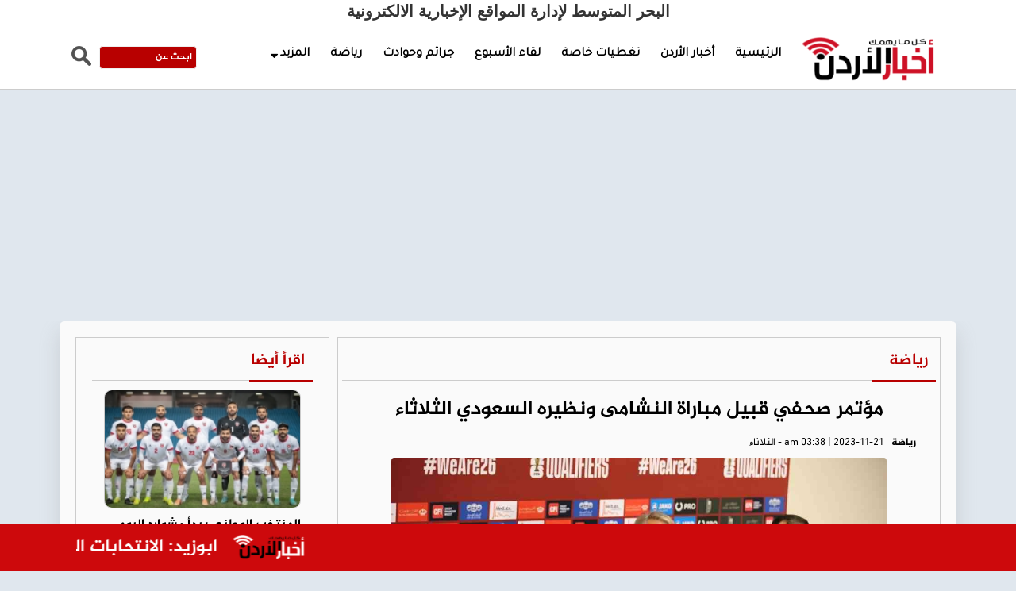

--- FILE ---
content_type: text/html; charset=UTF-8
request_url: https://jornews.com/post/75692/%D9%85%D8%A4%D8%AA%D9%85%D8%B1%20%D8%B5%D8%AD%D9%81%D9%8A%20%D9%82%D8%A8%D9%8A%D9%84%20%D9%85%D8%A8%D8%A7%D8%B1%D8%A7%D8%A9%20%D8%A7%D9%84%D9%86%D8%B4%D8%A7%D9%85%D9%89%20%D9%88%D9%86%D8%B8%D9%8A%D8%B1%D9%87%20%D8%A7%D9%84%D8%B3%D8%B9%D9%88%D8%AF%D9%8A%20%D8%A7%D9%84%D8%AB%D9%84%D8%A7%D8%AB%D8%A7%D8%A1
body_size: 9232
content:
<!DOCTYPE html>
<html class="no-js"><head>
<meta charset="utf-8">
<meta http-equiv="X-UA-Compatible" content="IE=edge">
<title>مؤتمر صحفي قبيل مباراة النشامى ونظيره السعودي الثلاثاء</title>
<meta name="viewport" content="width=device-width, initial-scale=1">
<link rel="shortcut icon" href="/img/icon.png" />
<meta name="facebook-domain-verification" content="mc9htl8kzq238j2rxw3c6kzhl9u1tr" />	
  

    <meta name="description" content="">
	<link rel="canonical" href="https://jornews.com/post/75692" />
	<link rel='shortlink' href='https://jornews.com/post/75692' />	
	
<meta itemprop="name" content="مؤتمر صحفي قبيل مباراة النشامى ونظيره السعودي الثلاثاء" />  
<meta itemprop="description" content="مؤتمر صحفي قبيل مباراة النشامى ونظيره السعودي الثلاثاء" />  
<meta itemprop="thumbnailUrl" content="https://jornews.com/assets/2023-11-21/images/75692_1718455099.jpg" /> 
<meta itemprop="uploadDate" content="2023-11-21 00:38:38" /> 	
	

    <meta property='og:type' content='article'/>
	<meta property='og:title' content='مؤتمر صحفي قبيل مباراة النشامى ونظيره السعودي الثلاثاء'/>
	<meta property='og:description' content=''/>
	<meta property='og:site_name' content='أخبار الأردن'/>
	<meta property="og:url" content="https://jornews.com/post/75692"/>
	<meta property="og:image" content="https://jornews.com/assets/2023-11-21/images/75692_1718455099.jpg" />
	<meta property="og:image:width" content="1200" />
	<meta property="og:image:height" content="630" />	
	
	

	<link data-rh="true" rel="amphtml" href="https://jornews.com/amp/post/75692" data-reactroot=""/>	
	
	
	<meta property="article:published_time" content="2023-11-21 00:38:38+00:00" />
	<meta name="twitter:card" content="summary_large_image" />
	<meta name="twitter:description" content="" />
	<meta name="twitter:title" content="مؤتمر صحفي قبيل مباراة النشامى ونظيره السعودي الثلاثاء" />
	<meta name="twitter:site" content="@AkhbarOrdon" />
	<meta name="twitter:image" content="https://jornews.com/assets/2023-11-21/images/75692_1718455099.jpg" />
	<meta name="twitter:creator" content="@AkhbarOrdon" />	
	
 <script type="application/ld+json">
{
 "@context": "http://schema.org",
 "@type": "BreadcrumbList",
 "itemListElement":
 [
  {
   "@type": "ListItem",
   "position": 1,
   "item":
   {
    "@id": "https://jornews.com/",
    "name": "الرئيسية"
    }
  },
  {
   "@type": "ListItem",
  "position": 2,
  "item":
   {
     "@id": "https://jornews.com/category/رياضة",
     "name": "رياضة"
    }
   },
   {
   "@type": "ListItem",
  "position": 3,
  "item":
   {
     "@id": "https://jornews.com/post/75692",
     "name": "مؤتمر صحفي قبيل مباراة النشامى ونظيره السعودي الثلاثاء"
   }
  }
 ]
}
</script>
<!-- script for Breadcrumb Schema Markup - End --> <!-- script for News Article Schema Markup - Start -->
<script type="application/ld+json">
{

  "@context": "https://schema.org",
  "@type": "NewsArticle",
  "mainEntityOfPage": {
    "@type": "WebPage",
    "@id": "https://jornews.com/post/75692"
  },
  "headline": "مؤتمر صحفي قبيل مباراة النشامى ونظيره السعودي الثلاثاء",
  "image": "https://jornews.com/assets/2023-11-21/images/75692_1718455099.jpg",
  "datePublished": "2023-11-21 00:38:38",
  "dateModified": "2023-11-21 00:38:38",
  "author": {
    "@type": "Person",
    "name": "أخبار الأردن"
  },
   "publisher": {
    "@type": "Organization",
    "name": "أخبار الأردن",
    "logo": {
      "@type": "ImageObject",
      "url": "https://jornews.com/img/logo.png"
    }
  },
  "description": ""
}
</script>
	

<script src="https://kit.fontawesome.com/18b8490e05.js" crossorigin="anonymous"></script>	
	
<link href="https://fonts.googleapis.com/css?family=webfont-new-Arabic-Regular" rel="stylesheet">
<link href="https://fonts.googleapis.com/css?family=webfont-new-Arabic-Regular" rel="stylesheet">
<link rel="stylesheet" href="/js/bootstrap/bootstrap.min.css?v=3.0" type="text/css">
<link href="https://fonts.googleapis.com/css?family=Tajawal" rel="stylesheet">
<!-- Owl Stylesheets -->
<link rel="stylesheet" href="/owlcarousel/assets/owl.carousel.min.css">
<link rel="stylesheet" href="/owlcarousel/assets/owl.theme.default.min.css">		
<link rel="stylesheet" href="/css/solid-menu.css?v=10.74" type="text/css">
<link rel="stylesheet" href="/css/custom-new.css?v=33.1" type="text/css">

<!-- google Ads -->
<script async src="https://pagead2.googlesyndication.com/pagead/js/adsbygoogle.js?client=ca-pub-9331449218646268"
     crossorigin="anonymous"></script>

<meta name="facebook-domain-verification" content="usfxxqogpb65hcx9up1ruexno7e0qa" />
	
<script type='text/javascript' src='https://platform-api.sharethis.com/js/sharethis.js#property=668e7b98742575001a18afb7&product=sop' async='async'></script>	
	
	
<!-- Global site tag (gtag.js) - Google Analytics -->
<script async src="https://www.googletagmanager.com/gtag/js?id=G-8YXWWQ57V8"></script>
<script>
    window.dataLayer = window.dataLayer || [];

    function gtag() {
        dataLayer.push(arguments);
    }
    gtag('js', new Date());

    gtag('config', 'G-8YXWWQ57V8');
</script>
	
	
	
<script src="https://cdn.admixer.net/scripts3/loader2.js" async
        data-inv="//inv-nets.admixer.net/"
        data-r="single"
        data-sender="admixer"
        data-bundle="desktop"></script>	
</head>

<body>
	
<script src="https://cdn.admixer.net/scripts3/loader2.js" async
        data-sender="admixer"
        data-inv="//inv-nets.admixer.net/"
        data-r="always"
        data-bundle="desktop"></script>
<div id="admixer_async_1883901228" data-zone="3daf09e9-a852-415c-9f97-bda38f8af30c" data-sender="admixer"></div>
<script>(window.globalAmlAds = window.globalAmlAds || []).push('admixer_async_1883901228')</script>		
	
<div id="wrapper" style="padding-top: 0 !important;" class="no-overflow-x">
<style>
	
	.solid-menus .i-list.i-list-i-block > li {
 float: right;
}
	.now-container a {
		font-family: Al-Jazeera;
		font-size: 13px;
		font-weight: bold;
		color: #FFF;
		display: block;
		margin-top: 10px;
	}
	
	.ticker-lable {
		background-color: #efefef;
		padding: 10px;
		font-family: Al-Jazeera;
		font-size: 14px;
		font-weight: bold;
		color: #FFF;
		float: left;
	}
	
	.site-date {
		float: right;
		margin-left: 10px;
		margin-top: 12px;
	}
	
	.mydark-bg {
		background-color: #323232;
		height: 40px;
		padding-right: 10px;
		overflow: hidden
	}
	
	.dropdown-menu {}
	.mini-nav-dark a { font-family: Al-Jazeera !important; font-size: 14px; font-weight: bold; color:#Fff;}
	.mini-nav-dark li a { color:#fff;}
	.mini-nav-dark .dropdown-menu { background-color: #323232}
	
	.menu-back {background-color: #fff; }
	.mobile-only { display: none;}
	
		.full-page { display: none }
	@media (max-width:767px) {	
		


	    .menu-back {background-color: #FFF; box-shadow: 0 1px 7px rgb(171 171 171 / 50%);}	
		.owl-carousel.owl-rtl .owl-item { /*height: 280px;*/}
		.video-news .title a  { font-size: 20px !important;}
		
		.breaking-icon { background-color: #efefef; width:25px; float: right; height: 40px; margin-left: 10px;}
		.breaking-icon img { height: 12px; margin-left: 8px; margin-top: 14px;}
		.mobile-only { display: block;}
		.solid-menus .navbar-header { height: 76px;}
		.solid-menus .navbar-default.navbar-dark .navbar-toggle .icon-bar {    background-color: #be2f21;}
		.solid-menus .navbar-toggle.navbar-toggle-left { margin-top: 20px}
		.solid-menus .navbar-pos-search, .solid-menus .navbar-pos-search a {position: absolute;
    top: 1px;
    right: 0;
    width: 45px;
    text-align: center;
    height: 51px;
    line-height: 51px;
    display: block;
    font-size: 20px;}
		
		.solid-menus .navbar-dark .navbar-pos-search .x-search, .solid-menus .navbar-red .navbar-pos-search .x-search, .solid-menus .navbar-blue .navbar-pos-search .x-search { top:10px;}
		.full-page { display: block;}
		
		
		
	} 
	
	.header-banner { margin-top: 15px;}
	.header-banner img { }
	#sticky {
		    position: fixed;
    right: 0;
    left: 0;
    z-index: 10;
		
	}
	
	
	/*  hidden-xs */
</style>

<section id="nav-section">
	<div class="container-fluid solid-menus" style="padding: 0; background-color: #efefef">
		<nav class="navbar navbar-narrow navbar-default navbar-dark navbar-static-top no-border-radius no-margin fz-12" style="top: 0;" id="sticky">
			<div class="container menu-back" id="navbar-inner-container"  >
				<form action="search.php" method="get" id="top-search" role="form" class="no-margin" style="display: none;">
					<div class="col-lg-12">
						<div class="form-group no-margin">
							
							<input class="form-control no-border" id="keywords" name="keywords" placeholder="ابحث عن" type="text">
								
						</div>
					</div>
				</form>
				<div class="navbar-header">
					<button type="button" class="navbar-toggle navbar-toggle-left" data-toggle="collapse" data-target="#solidMenu"> <span class="icon-bar"></span> <span class="icon-bar"></span> <span class="icon-bar"></span> </button>
					<a class="navbar-brand navbar-brand-center hidden-lg hidden-md hidden-sm visible-xs" href="/"> 
					<img src="/img/logo.png" alt="أخبار الأردن" class="mobile-logo"/></a>
					
				</div>
				<div class="collapse navbar-collapse" id="solidMenu">

					<style>
						.sub-menu li {
							float: right;
							width: 50%;
							text-align: right;
						}
						
						.sub-menu li a {
							font-family: Al-Jazeera;
							font-size: 13px !important;
							font-weight: bold !important;
							color: #000
						}
						
						.menu-logo img { height: 65px; padding-bottom: 10px;}
						.menu-logo a { padding-top: 14px !important; padding-bottom: 0px !important; }
						.navbar-fixed-top ul li.menu-logo { display: block !important}
						.menu-logo:hover { none !important}
						
						.owner { text-align: center; font-weight: bold; font-size: 20px;}
						

						
					</style>
					<div class="owner">البحر المتوسط لإدارة المواقع الإخبارية الالكترونية   </div>
					<ul class="nav navbar-nav">
						
						
						<li class="menu-logo">
							
							<a href="/"><img src="/img/logo-white-small.png"></a>
						</li>
						<li class="first"><a href="/">الرئيسية</a>
						</li>
						<li ><a href="/category/أخبار-الأردن">أخبار الأردن</a></li><li ><a href="/category/تغطيات-خاصة">تغطيات خاصة</a></li><li ><a href="/category/لقاء-الأسبوع">لقاء الأسبوع</a></li><li ><a href="/category/جرائم-وحوادث">جرائم وحوادث</a></li><li ><a href="/category/رياضة">رياضة</a></li>
						<li class="dropdown h" data-animation="fadeIn">

							<a class="dropdown-toggle" data-toggle="dropdown" href="#" data-title="Electronics"><i class="icon-screen icn-left visible-sm-inline"></i><span class="hidden-sm"> المزيد </span><i class="icon-caret-down m-marker "></i></a>
							<div class="dropdown-menu no-border-radius pad-small clearfix " style="width:300px">

								<div class="col-lg-12">

									<div class="widget-default clearfix">
										<ul class="s-list s-list-pl s-list-no-hover no-padding sub-menu">
                                                                            <li ><a href="/category/منوعات">منوعات</a></li><li ><a href="/category/بورتريه">بورتريه</a></li><li ><a href="/category/على-ذمة-المصدر">على ذمة المصدر</a></li><li ><a href="/category/فيديو">فيديو</a></li><li ><a href="/category/عربي-دولي">عربي دولي</a></li><li ><a href="/category/مجلس-الأمة">مجلس الأمة</a></li><li ><a href="/category/مال-وأعمال">مال وأعمال</a></li><li ><a href="/category/مناسبات">مناسبات</a></li><li ><a href="/category/jobs">وظائف في الأردن</a></li><li ><a href="/category/مدارس">مدارس</a></li><li ><a href="/category/وجهات-نظر">وجهات نظر</a></li><li ><a href="/category/كاريكاتير">كاريكاتير</a></li><li ><a href="/category/جامعات">جامعات</a></li><li ><a href="/category/تكنولوجيا">تكنولوجيا</a></li><li ><a href="/category/بيئة">بيئة</a></li>                                                                    </ul>
										
										
		

									</div>

								</div>


							</div>

						</li>


					</ul>
<style>
	
	.menu-logo { margin-top: -10px;}					
	
	
	.social-icons {
							color: #fff;
						}
						
						.search-box {
							margin-top: 30px;
							text-align: left;
							float: left;
							width:175px;
						}
						
						.search-text {
							background-color: #b80000;
							color: #fff !importantim;
							padding: 5px;
							width: 70%;
							font-size: 12px;
							float: left;
							font-weight: bold;
							border: none;
							direction: rtl;
							font-family: Al-Jazeera;
							border:1px solid #efefef; border-radius: 4px;
						}
						
						.search-btn {
							float: left;
							border: none;
							margin-right: 10px;
						}
						
						.search-text::placeholder {
							color: #fff;
						}
						
						input[type=text].search-text:focus {
							border: 3px solid #b80000;
						}
						
						.social-side {
							position: fixed;
							left: 0px;
							top: 235px
						}
						
						.social-side img {
							width: 48px;
						}
						
						.social-side a {
							display: block;
							overflow: hidden;
						}
						
						.weather {
							padding-top: 35px;
						}
	
	
								@media (max-width:767px) {	
		
								.nav > li.menu-logo > a { display: none !important;}
									
									.search-box { display: none;}
								
						}
					</style>
					

					<div class="search-box">
						<form action="/search.php" method="get">
							<input type="image" src="/img/search-btn.png" class="search-btn" align="بحث">
							<input name="keywords" type="text" class="search-text" id="keywords" placeholder="ابحث عن      ">
						</form>
					</div>




				</div>
				<div class="navbar-pos-search hidden-lg hidden-md hidden-sm visible-xs"> <a href="#" class="x-search x-search-trigger navbar-link"><i class="icon-search3"></i></a> <a href="#" class="x-search x-search-close navbar-link" style="display: none;"><i class="icon-line-cross"></i></a> </div>
			</div>
		</nav>
	</div>


</section>

<style>
	
	.adsense { padding: 10px; text-align: center;}
	.col-sm-8 {
		width: 70%;
	}
	
	.col-sm-4 {
		width: 30%;
	}
	
	.post-photos {
		margin: 0px;
		padding: 0px;
		list-style: none;
	}
	
	.post-photos li {
		margin-bottom: 15px;
		text-align: center;
	}
	
	.post-photos li img {
		width: 90%;
		border-radius: 4px;
	}
	
	.news-content div, .news-content span,
	.news-content p {
		font-family: Al-Jazeera !important;
		font-size: 16px;
		font-weight: bold;
		line-height: 24px;
		margin-bottom: 15px !important;
	}
	
	.news-content img { max-width: 100%}
	
	.container-2 {
		max-width: 920px;
		overflow: hidden;
		margin-left: auto;
		margin-right: auto;
	}
	
	.container-3 {
		max-width: 1000px;
		overflow: hidden;
		margin-left: auto;
		margin-right: auto;
	}
	

	.post-meta ul {

		width: 325px;
		overflow: hidden;
		text-align: right;
	}
	
	.post-meta ul li a {
		font-weight: bold;
		color: #000;
	}
	
	.post-meta ul li {
		color: #000;
	}
	
	.post-content h1 {
		font-size: 25px;
	}
	
	.post-content .post-image img {
		width: 87%;
	}
	
	.under-news {
		padding: 10px;
	}
	
	.under-news img {
		border-radius: 4px;
		margin-bottom: 10px;
	}
	
	.under-news {
		
		background-color: #fff; border-radius: 4px;
		    margin-bottom: 2rem;
    box-shadow: rgba(153, 157, 160, 0.32) 0px 13px 24px 0px;
	}
	
	.desk-mobile { width:500px; height: 600px;}
	
	
	@media (max-width:767px) {
		
		.desk-mobile { width:300px; height: 450px;}
		.post-content .post-image img { width:100%}
		.news-content div, .news-content span,
		.news-content p {
			font-family: Al-Jazeera !important;
			font-size: 16px;
			font-weight: bold;
			line-height: 24px;
			width: 100% !important;
			
		}
		.container-2,
		.container-3 {
			width: 100%;
			padding-left: 20px;
			padding-right: 20px;
		}
		.inner-block {
			margin-top: 10px;
		}
	}
	
	
	.embed{ list-style:none; padding: 8px; margin: 0px;overflow: auto;  margin-top: 0px; border:1px solid #ccc; width:350px;}
	.embed {  overflow: hidden; margin-bottom: 5px;}
	.embed img { width: 125px; height: 90px !important;  float: right; margin-left: 10px; border-radius: 4px;}
	.embed .title {font-family: Al-Jazeera; font-size: 16px; font-weight: bold; direction: rtl; text-align: right}
	.embed .title  a{ color:#000; }
		
	
	.inner-wide-banner {}
	.inner-wide-banner img { width:100%; border-radius: 4px}
		
</style>


								
<div class="adsense">
<script async src="https://pagead2.googlesyndication.com/pagead/js/adsbygoogle.js?client=ca-pub-9331449218646268"
     crossorigin="anonymous"></script>
<!-- responsive-3 -->
<ins class="adsbygoogle"
     style="display:block"
     data-ad-client="ca-pub-9331449218646268"
     data-ad-slot="2592019021"
     data-ad-format="auto"
     data-full-width-responsive="true"></ins>
<script>
     (adsbygoogle = window.adsbygoogle || []).push({});
</script>
	
</div>	


<section style="overflow: hidden; margin-bottom: 15px; margin-top: 105px">
	<div class="container-fluid inner-block" style="overflow: hidden;">
		<div class="container side-shadow">
			<div class="row paddrow">
				<div class="col-sm-8">
					<div class="my-border" style="margin-bottom: 15px;">
						<div class="col-sm-12 ">
							<div class="home-section  white-back">
								<a href="#">
									رياضة </a>
							</div>
						</div>
						<div class="col-sm-12" style="margin-top: 10px;">
							<div class="post-content" id="article" itemscope itemtype="https://schema.org/Webpage">
								
								<!--<div class="inner-wide-banner"><a href="#" target="_blank"><img src="/assets/banners/f98ac64fced99ac7ceadf32745859afb.jpeg" /></a></div>-->
								
								<h1 itemprop="headline">مؤتمر صحفي قبيل مباراة النشامى ونظيره السعودي الثلاثاء </h1>
								<div class="social-inline">
								<div class="sharethis-inline-share-buttons" data-url="https://jornews.com/post/75692"></div>
								</div>
								<div class="post-meta">
									<ul>
										<li>
											<a href="#">
												رياضة											</a>
										</li>

										<li itemprop="datePublished"><i class="far fa-clock"></i>
											am  03:38  | 2023-11-21 - الثلاثاء										</li>


									</ul>
								</div>

								<div class="post-image">
									<img src="/assets/2023-11-21/images/75692_1718455099.jpg"  alt="{title}" />								</div>
								
<div class="adsense">
								
<script async src="https://pagead2.googlesyndication.com/pagead/js/adsbygoogle.js?client=ca-pub-9331449218646268"
     crossorigin="anonymous"></script>
<!-- responsive-1 -->
<ins class="adsbygoogle"
     style="display:block"
     data-ad-client="ca-pub-9331449218646268"
     data-ad-slot="3827728004"
     data-ad-format="auto"
     data-full-width-responsive="true"></ins>
<script>
     (adsbygoogle = window.adsbygoogle || []).push({});
</script>
	
</div>								
								



								<div class="news-content" itemprop="description">
									<span class="source"> أخبار الأردن   - </span>
									<p>أقيم اجتماع تنسيقي ومؤتمر صحفي خاص لمباراة منتخب الاردن ومنتخب السعودية في تصفيات آسيا المؤهلة لكأس العالم 2026.</p>

<p>ويلتقي المنتخب الوطني لكرة القدم نظيره السعودي عند الساعة السابعة من مساء يوم غد الثلاثاء، على ستاد عمان الدولي، في الجولة الثانية من منافسات التصفيات الآسيوية المؤهلة لكأس العالم 2026 وكأس آسيا 2027.</p>

<p>وتأتي هذه المباراة في إطار منافسات المجموعة الثانية التي تضم منتخبات الأردن والسعودية وطاجكستان وباكستان.</p>

<p>وشهدت الجولة الأولى تعادل المنتخب الوطني مع طاجكستان بنتيجة 1-1، وفوز السعودية على باكستان بنتيجة 4-0، ليتصدر المنتخب السعودي المجموعة برصيد 3 نقاط، ثم الأردن وطاجكستان برصيد نقطة لكل فريق، ثم باكستان رابعا بدون نقاط.</p>

<p>ويسعى المنتخب الوطني لكرة القدم لتحقيق الفوز على السعودية لاعتلاء الصدارة.</p>



								</div>
								
								
								
<div class="adsense">

<script async src="https://pagead2.googlesyndication.com/pagead/js/adsbygoogle.js?client=ca-pub-9331449218646268"
     crossorigin="anonymous"></script>
<!-- responsive-2 -->
<ins class="adsbygoogle"
     style="display:block"
     data-ad-client="ca-pub-9331449218646268"
     data-ad-slot="8397528406"
     data-ad-format="auto"
     data-full-width-responsive="true"></ins>
<script>
     (adsbygoogle = window.adsbygoogle || []).push({});
</script>
								
</div>								
								
								
								

<div class="photos">
								
<ul class="post-photos">
	<li >
<img src="https://jornews.com/assets/2023-11-21/news_gallery/75692_0_1719512042.jpg" /></a>

</li><li >
<img src="https://jornews.com/assets/2023-11-21/news_gallery/75692_1_1719512042.jpg" /></a>

</li><li >
<img src="https://jornews.com/assets/2023-11-21/news_gallery/75692_2_1719512043.jpg" /></a>

</li><li >
<img src="https://jornews.com/assets/2023-11-21/news_gallery/75692_3_1719512044.jpg" /></a>

</li>	</ul>								
</div>
								
							


<div class="post-content keywords">
				
				
				<style>
					.keywords {
						padding-top: 15px;
						padding- bottom: 15px;
						overflow: hidden;
					}
					.keyword {
						width: auto;padding: 6px;float: right;margin-left: 10px;border-radius: 4px;background-color: #ff5600}
							.keyword a { font-size: 16px;
								color: #fff;}
									.keywords h2 {
									font-size: 24px!important;
									font-family: Al-Jazeera !important;
								}
				</style>
							</div>



<style>
	.google-news img { height: 50px;}
	.google-news { text-align: center;}
	
	
	.big-image { padding: 10px; margin: 5px;
	padding-top: 0px; margin-top: 0px; margin-bottom: 15px;
	}
	.big-image img { width:100%; border-radius: 10px; height: 150px; margin-bottom: 10px; border:1px solid #ccc;}
	.big-image .title { text-align: right; direction: rtl; font-family: Al-Jazeera; font-size: 16px; font-weight: bold; height: 60px;}
	.big-image .title a { color:#000;}	
</style>	
	

								<div class="google-news">
تابعونا على جوجل نيوز
							    <a href="https://news.google.com/publications/CAAqBwgKMKeOxQswyqncAw?hl=ar&gl=SA&ceid=SA%3Aar"><img src="/img/google-news.png"  alt=""/></a>
									 </div>
								<div class="social-inline">

							<div class="sharethis-inline-share-buttons"></div>

								</div>


							</div>
						</div>
					</div>

				</div>
				
<style>
	.side-banner { text-align: center; margin-bottom: 15px; overflow: hidden;}	
	.side-banner img { width:100%; height: 300px; border-radius: 8px;}				
</style>				
				
				<div class="col-sm-4">

					<div class="my-border">
						<div class="col-md-12 ">
							<div class="home-section  white-back"><a href="#"> اقرأ أيضا   </a>
							</div>
						</div>
						
<div class="col-md-12 ">			
						<script src="https://cdn.admixer.net/scripts3/loader2.js" async
        data-sender="admixer"
        data-inv="//inv-nets.admixer.net/"
        data-r="always"
        data-bundle="desktop"></script>
<div id="admixer_async_1536766705" data-zone="0ba8b17e-338e-411f-93f3-6bd9dbfa2dac" data-sender="admixer"></div>
<script>(window.globalAmlAds = window.globalAmlAds || []).push('admixer_async_1536766705')</script>
</div>
						
						<div class="col-md-12">
								          <div class="col-sm-12">
            <div class="big-image"> <a href="/post/131036"><img src="/assets/2025-12-03/thumb/10_news_1764744901.jpeg"></a>
            <div class="title"><a href="/post/131036">المنتخب الوطني يبدأ مشواره اليوم في كأس العرب بملاقاة الإمارات </a></div>
          </div>
        </div>
          <div class="col-sm-12">
            <div class="big-image"> <a href="/post/131016"><img src="/assets/2025-12-02/thumb/10_news_1764701945.webp"></a>
            <div class="title"><a href="/post/131016">الأخضر السعودي يطيح بعُمان في قمة مثيرة  </a></div>
          </div>
        </div>
          <div class="col-sm-12">
            <div class="big-image"> <a href="/post/131007"><img src="/assets/2025-12-02/thumb/10_news_1764692913.png"></a>
            <div class="title"><a href="/post/131007">مصر والكويت يتقاسمان النقاط .. وأول بطاقة حمراء تظهر في كأس العرب 2025 </a></div>
          </div>
        </div>
          <div class="col-sm-12">
            <div class="big-image"> <a href="/post/130996"><img src="/assets/2025-12-02/thumb/10_news_1764685486.webp"></a>
            <div class="title"><a href="/post/130996">أسود الأطلس يسيطرون على الميدان ويهزمون جزر القمر بثلاثية في دور المجموعات </a></div>
          </div>
        </div>
          <div class="col-sm-12">
            <div class="big-image"> <a href="/post/130989"><img src="/assets/2025-12-02/thumb/10_news_1764677906.jpeg"></a>
            <div class="title"><a href="/post/130989">سلامي: كأس العرب محطة مهمة لإعداد المنتخب لكأس العالم </a></div>
          </div>
        </div>
          <div class="col-sm-12">
            <div class="big-image"> <a href="/post/130988"><img src="/assets/2025-12-02/thumb/10_news_1764677172.jpeg"></a>
            <div class="title"><a href="/post/130988">كم تبلغ مكافاة المنتخب الفائز بكاس العرب؟ (فيديو) </a></div>
          </div>
        </div>
						
						</div>
						
						<div class="col-md-12">
					<div class="side-banner ">
					<a href="https://uwallet.jo/%D8%AE%D8%AF%D9%85%D8%A7%D8%AA-uwallet-%D8%A7%D9%84%D8%AC%D8%AF%D9%8A%D8%AF%D8%A9/%D8%AE%D8%AF%D9%85%D8%A9-upay/" target="_blank"><img src="/assets/banners/b287b5b32d6ba1d3f0d33260b0e60ec3.png" /></a>				</div></div>						
					</div>

				</div>


			</div>
		</div>
	</div>
</section>
<style>
	@media (max-width:767px) {
		.breaking-news {
			bottom: 48px !important;
		}
	}
</style>
<script async src="https://platform.twitter.com/widgets.js" charset="utf-8"></script>
<style>
	.footer-menue {
		list-style: none;
		text-align: left;
	}
	
	.footer-menue li {
		float: left;
		margin-left: 10px;
		margin-right: 10px;
	}
	
	.footer-menue li a {
		font-family: Al-Jazeera;
		font-size: 14px;
		font-weight: bold;
		color: #fff;
	}
	
	.copyright {
		font-family: Al-Jazeera;
		font-size: 14px;
		font-weight: bold;
		color: #fff;
		text-align: right;
	}
	
	
.fa-chevron-circle-right:before, .fa-circle-chevron-right:before {
    content: "\f138";
}
</style>


<style>
	.breaking-news{background-color:#cd090c;height:60px;padding:10px;position:fixed;bottom:0;width:100%;z-index:99999}
	.breaking-news a  { display: inline-block; direction: rtl; font-family: Al-Jazeera; font-size: 22px; color: #fff; font-weight: bold;}
	.breaking-news img { width:100px !important; padding: 5px ;  margin-left: 10px;}
	

	
</style>

<div class="breaking-news">
	<div class="swichermainbx clearfix" style="background-color:#cd090c !important">
		<div class="container">

		<div class="col-xs-12">
        <marquee scrollamount="4" onmouseover="this.stop()" onmouseout="this.start()" direction="right" class="trendscontent">
	
        



<a href="/post/131029">أجواء لطيفة حتى الجمعة وعدم استقرار السبت</a> <a href="#"><img src="/img/ticker.png" alt=""></a>

<a href="/post/131030">الدوريات الخارجية: وفاة بحادث تصادم أعلى جسر مادبا</a> <a href="#"><img src="/img/ticker.png" alt=""></a>

<a href="/post/131031">وظائف شاغرة ومدعوون للتعيين (أسماء)</a> <a href="#"><img src="/img/ticker.png" alt=""></a>

<a href="/post/131032">مجلس النواب يناقش معدّلي قانوني الجريدة الرسمية والتنفيذ الشرعي اليوم</a> <a href="#"><img src="/img/ticker.png" alt=""></a>

<a href="/post/131033">"مرصد الزلازل": تسجيل 1227 هزة أرضية منذ مطلع العام بينها 102 هزة محلية</a> <a href="#"><img src="/img/ticker.png" alt=""></a>

<a href="/post/131034">قطامش: جاهزون لاستقبال المرضى المتوقّعين ضمن الاتفاقية مع الحكومة</a> <a href="#"><img src="/img/ticker.png" alt=""></a>

<a href="/post/131038">ابوزيد: الانتحابات المبكرة القرار الاصعب والارجح لدى نتنياهو</a> <a href="#"><img src="/img/ticker.png" alt=""></a>		
        </marquee>
		</div>
		</div>
	</div>
</div>


<section>
	<div class="container-fluid" style="overflow: hidden; background-color: #b80000; margin-bottom: 61px;">
		<div class="container side-shadow" style="background-color: #b80000; padding: 15px;">

			<div class="row paddrow">
				<div class="col-sm-6 ">
					<div class="copyright">

						© حقوق النشر 2024، جميع الحقوق محفوظة | أخبار الأردن
					</div>
				</div>
				<div class="col-sm-6">
					<ul class="footer-menue">
						<li><a href="/page-1/about-us">  من نحن </a>
						</li>						
						<li><a href="/page-2/contact-us">  اتصل بنا </a>
						</li>

	
						<li class="first"><a href="/"> الرئيسية</a>
						</li>

						

					</ul>

				</div>

					<div class="col-sm-12">
				
							<div class="developed">
				<style>
					.developed { width:300px; border-radius: 4px; text-align: center; font-size: 15px; font-family: helveticaneuebold; background-color: #fff; padding: 10px; direction: rtl; margin-left: auto; margin-right: auto; color:#333 !important; overflow: hidden; margin-bottom: 20px; font-size: 20px; font-weight: bold}
					.developed img { width:120px;  }
				</style>
				البحر المتوسط لإدارة المواقع الإخبارية الالكترونية   
				</div>
</div>
			</div>
		</div>
	</div>
</section>

</div>

</body>
<script src="/js/jquery-1.11.1.min.js" type="text/javascript"></script>
<script src="/owlcarousel/owl.carousel.js" type="text/javascript"></script>
<script src="/js/jquery-easing/jquery.easing.js" type="text/javascript"></script>
<script src="/js/bootstrap/bootstrap.min.js" type="text/javascript"></script>
<script src="/js/jquery-waypoint/jquery.waypoints.min.js" type="text/javascript"></script>
<script src="/js/solid-menu.js" type="text/javascript"></script>
<script type="text/javascript" src="/js/vertex.js"></script>


<script>
	

//---------------------------------------------------------

$(document).ready(function() {
              var owl = $('#breaking-news');
              owl.owlCarousel({
                rtl: true,
                margin: 10,
				autoplayTimeout:5000,
                nav: false,
				smartSpeed:500, 
			    autoplay:true, 
                loop: true,
				dots:false,
				  slideBy:4,
				loop: true,
                responsive: {
                  0: {
                    items: 1
                  },
                  600: {
                    items: 1
                  },
                  1000: {
                    items: 1
                  }
                }
              })
            })		
	

	$( document ).ready( function () {
		var owl = $( '#video-news' );
		owl.owlCarousel( {
			rtl: true,
			margin: 10,
			autoplayTimeout: 10000,
			nav: true,
			smartSpeed: 500,
			autoplay: false,
			loop: true,
			dots: false,
			slideBy: 5,
			loop: true,
			navText: [ '<span class="fas fa-caret-left fa-2x"></span>', '<span class="fas fa-caret-right fa-2x"></span>' ],
			responsive: {
				0: {
					items: 1
				},
				600: {
					items: 3
				},
				1000: {
					items: 3
				}
			}
		} )
	} )
	
	

	$( document ).ready( function () {
		var owl = $( '#top-news' );
		owl.owlCarousel( {
			rtl: true,
			margin: 10,
			autoplayTimeout: 10000,
			nav: true,
			smartSpeed: 500,
			autoplay: false,
			loop: true,
			dots: false,
			slideBy: 5,
			loop: true,
			navText: [ '<span class="fas fa-caret-left fa-2x"></span>', '<span class="fas fa-caret-right fa-2x"></span>' ],
			responsive: {
				0: {
					items: 1
				},
				600: {
					items: 1
				},
				1000: {
					items: 1
				}
			}
		} )
	} )	
	
	
	
	$( document ).ready( function () {
		var owl = $( '#main-news' );
		owl.owlCarousel( {
			rtl: true,
			margin: 10,
			autoplayTimeout: 6000,
			nav: true,
			smartSpeed: 500,
			autoplay: true,
			loop: true,
			dots: false,
			slideBy: 5,
			loop: true,
			navText: [ '<i class="fa-solid fa-circle-chevron-left"></i>','<i class="fa-solid fa-circle-chevron-right"></i>' ],
			responsive: {
				0: {
					items: 1
				},
				600: {
					items: 1
				},
				1000: {
					items: 1
				}
			}
		} )
	} )	
	
</script>


<script type="text/javascript">
	// <!&#91;CDATA&#91;
	function addLink() {
		//Get the selected text and append the extra info
		var selection = window.getSelection(),
		pagelink = '<br /><br />' + 'https://jornews.com/post/75692';
		copytext = selection + pagelink,
			newdiv = document.createElement( 'div' );

		//hide the newly created container
		newdiv.style.position = 'absolute';
		newdiv.style.left = '-99999px';

		//insert the container, fill it with the extended text, and define the new selection
		document.body.appendChild( newdiv );
		newdiv.innerHTML = copytext;
		selection.selectAllChildren( newdiv );

		window.setTimeout( function () {
			document.body.removeChild( newdiv );
		}, 100 );
	}

	document.addEventListener( 'copy', addLink );
</script>

</html>

--- FILE ---
content_type: text/html; charset=utf-8
request_url: https://www.google.com/recaptcha/api2/aframe
body_size: 267
content:
<!DOCTYPE HTML><html><head><meta http-equiv="content-type" content="text/html; charset=UTF-8"></head><body><script nonce="jQ461e2upUCTpQOU1GufKA">/** Anti-fraud and anti-abuse applications only. See google.com/recaptcha */ try{var clients={'sodar':'https://pagead2.googlesyndication.com/pagead/sodar?'};window.addEventListener("message",function(a){try{if(a.source===window.parent){var b=JSON.parse(a.data);var c=clients[b['id']];if(c){var d=document.createElement('img');d.src=c+b['params']+'&rc='+(localStorage.getItem("rc::a")?sessionStorage.getItem("rc::b"):"");window.document.body.appendChild(d);sessionStorage.setItem("rc::e",parseInt(sessionStorage.getItem("rc::e")||0)+1);localStorage.setItem("rc::h",'1764748158826');}}}catch(b){}});window.parent.postMessage("_grecaptcha_ready", "*");}catch(b){}</script></body></html>

--- FILE ---
content_type: text/css
request_url: https://jornews.com/css/custom-new.css?v=33.1
body_size: 6989
content:
@font-face{
	font-family:Al-Jazeera;font-display:swap;src:local("Al Jazeera-Light"),local("Al-Jazeera-Light"),url(fonts/Al-Jazeera-Light.b09a8096.woff2) format("woff2"),url(fonts/Al-Jazeera-Light.2f720b80.woff) format("woff"),url(fonts/Al-Jazeera-Light.07d7566e.ttf) format("truetype");font-weight:200;font-style:normal}

@font-face{
	font-family:Al-Jazeera;font-display:swap;src:local("Al Jazeera-Regular"),local("Al-Jazeera-Regular"),url(fonts/Al-Jazeera-Regular.0112de0f.woff2) format("woff2"),url(fonts/Al-Jazeera-Regular.2cd07546.woff) format("woff"),url(fonts/Al-Jazeera-Regular.cfa554fd.ttf) format("truetype");font-weight:400;font-style:normal}

@font-face{
	font-family:Al-Jazeera;font-display:swap;src:local("Al Jazeera-Bold"),local("Al-Jazeera-Bold"),url(fonts/Al-Jazeera-Bold.3301c4f5.woff2) format("woff2"),url(fonts/Al-Jazeera-Bold.42f718d7.woff) format("woff"),url(fonts/Al-Jazeera-Bold.281c7cf6.ttf) format("truetype");font-weight:700;font-style:normal}

@font-face{
	font-family:Al-Jazeera;font-display:swap;src:local("Al Jazeera-Heavy"),local("Al-Jazeera-Heavy"),url(fonts/Al-Jazeera-Heavy.3baf54b4.woff2) format("woff2"),url(fonts/Al-Jazeera-Heavy.91a092fe.woff) format("woff"),url(fonts/Al-Jazeera-Heavy.93289640.ttf) format("truetype");font-weight:900;font-style:normal}




	.facebook-box,
	.instagram-box,
	.twitter-box,
	.youtube-box,
	.nabd-box,
	.teleglam-box,
	.linkedin-box,
	.whatsapp-box {
		border-radius: 4px;
		height: 50px;
		margin-left: 4px;
		margin-right: 2px;
		margin-bottom: 5px;
		color: #fff;
	}
	
	.social-media-box {
		display: block;
	}
	
	.social-media-box a {
		color: #fff;
		display: block;
	}
	
	.facebook-box {
		background-color: #3b5998;
		margin-top: 2px;
	}
	
	.instagram-box {
		background-color: #d62976;
		margin-top: 2px;
	}
	
	.twitter-box {
		background-color: #00acee;
		margin-top: 2px;
	}
	
	.youtube-box {
		background-color: #FF0000;
		margin-top: 2px;
	}
	
	.nabd-box {
		background-color: #247abc;
		margin-top: 2px;
	}
	
	.teleglam-box {
		background-color: #2ba2dc;
		margin-top: 2px;
	}
	
	.linkedin-box {
		background-color: #0072b1;
		margin-top: 2px;
	}
	
	.whatsapp-box {
		background-color: #2cb742;
		margin-top: 2px;
	}
	
	.social-media-box .fab {
		float: right;
		margin-right: 15px;
		margin-top: 15px;
		font-size: 18px;
	}
	
	.s-counter {
		float: right;
		margin-right: 10px;
		padding-top: 15px;
	}
	
	.nabd-icon {
		width: 35px;
		float: right;
		margin-left: 5px;
		margin-top: 17px;
		margin-right: 10px;
	}

.gray-back { background-color:#e4e4e4;}
.light-gray-back { background-color:#efefef}
.white-back { /*background-color:#FFF;*/}



a:hover { text-decoration:none !important}
.home-logo {
    width: 90%;
    float: right;
    margin-top: 30px;
	margin-bottom: 30px;
}
.mini-menu.mini-menu-dark {

}
.top-menu {
    list-style: none;
    margin-top: 10px;
}
.top-menu li {
    font-family: Al-Jazeera;
    font-size: 12px;
    float: right;
    padding-left: 15px;
}
.top-menu li a {
    color: #fff;
}
.social-icons {
    list-style: none;
    padding-top: 8px;
}
.social-icons li {
    font-size: 18px;
    padding-right: 15px;
    float: left;/*background-color: #05668d; overflow: hidden*/
}
.social-icons li a {
    color: #efefef;
}



.top-story-main {
    position: relative; 
	margin-left: 0px;
	height: 420px;
}
.top-story-main img {
    width: 100%;
    height:470px ;
}



.top-story {
    position: relative; 
}
.top-story img {
    width: 100%;
    height:422px ;

}
	



.top-story-main .shadw-box {
    position:absolute;
    bottom: 0px;
    background: rgb(0, 0, 0); /* Fallback for older browsers without RGBA-support */
    background: rgba(0, 0, 0, 0.5);
    width: 100%;
    font-family: Al-Jazeera;
    font-size: 27px;
	font-weight: bold;
    padding: 10px;
    text-align: right;
    direction: rtl;
	padding-bottom: 15px;


}
	

.top-story .shadw-box {
    position: relative;
    bottom: 0;
    background: rgb(0, 0, 0); /* Fallback for older browsers without RGBA-support */
    background: rgba(0, 0, 0, 0.5);
    width: 100%;
    font-family: Al-Jazeera;
    font-size: 20px;
    padding: 10px;
    text-align: right;
    direction: rtl;
	z-index: 3;

}
	

.top-story .shadw-box {
    position: relative;
    bottom: 0;
    background: rgb(0, 0, 0); /* Fallback for older browsers without RGBA-support */
    background: rgba(0, 0, 0, 0.5);
    width: 100%;
    font-family: Al-Jazeera;
    font-size: 20px;
    padding: 10px;
    text-align: right;
    direction: rtl;
	z-index: 3;

}
.top-story .shadw-box h2 { margin: 0px; font-family: Al-Jazeera; font-size: 20px; font-weight: bold; color:#fff; line-height: 28px;}


.top-story .shadw-box h2{
	color:#fff;
}



.top-home:nth-child(1)  .top-story-2,.top-home:nth-child(3)  .top-story-2 {
    margin-bottom: 15px;
    position: relative; margin-left: 8px;
}
	
	
.top-home:nth-child(2) .top-story-2,.top-home:nth-child(4)  .top-story-2{
    margin-bottom: 15px;
    position: relative; margin-right: 8px;
}
	
.top-story-2 {
    margin-bottom: 15px;
    position: relative;
}
	
.top-story-2 img {
    width: 100%;
    
    height: 180px !important;
}	
.top-story-2 .shadw-box {
    position: absolute;
    bottom: 0;
    background-image: linear-gradient(0deg, black, rgba(0,0,0,0.7), rgba(0,0,0,0));
    width: 100%;
    font-family: Al-Jazeera;
    font-size: 18px;
    padding: 5px;
    text-align: right;
    direction: rtl;
    border-bottom-left-radius: 5px;
    border-bottom-right-radius: 5px;
}
.shadw-box a {
    color: #FFF;

}
.top-story .cat-title , .top-story-2 .cat-title {
    
    background-color: #b80000;
    color: #FFF;
    text-align: center;
    padding: 5px;
    padding-left: 10px;
    padding-right: 10px;
    position: absolute;
    right: 10px;
    margin-right: 5px;
    margin-top: 5px;
    font-family: Al-Jazeera;
    font-size: 12px;
}
.top-news {
    margin-bottom: 10px;
	margin-top: 10px;
    overflow: hidden;
	height: 90px;
}
.top-news img {
    width: 90px !important;
    height: 65px !important;
    
    float: right;
    margin-left: 10px;
	border-radius: 4px;
}
.top-news .title {
    text-align: right;
    direction: rtl;
	font-family: Al-Jazeera; font-weight: normal;
}
.top-news .title a {
    color: #000;
    font-size: 12px;
    font-family: Al-Jazeera;
    font-weight: bold;
}

.slide-news { text-align: center;}
.slide-news .title a {
    color: #000;
    font-size: 12px;
    font-family: Al-Jazeera;
    font-weight: bold;
}
.slide-news img {
    width: 150px !important;
    height: 150px !important;
	border-radius: 10px;
}

.slide-news .title { height: 45px; margin-top: 10px;}
	
.top-story-3 {
    margin-bottom: 0px;
/*    position: relative;*/
	margin-top: 10px;
	height: 295px;
}
	
.top-story-3 img {
    width: 100%;
    
    height: 205px;
}	
.top-story-3 .shadw-box {
/*    position: absolute;
    bottom: 0;
    background-image: linear-gradient(0deg, black, rgba(0,0,0,0.7), rgba(0,0,0,0));*/
    width: 100%;
    font-family: Al-Jazeera;
    font-size: 18px;
    padding: 5px;
    text-align: right;
    direction: rtl;
    border-bottom-right-radius: 5px;
}
	
.wide-news-3 {
    margin-bottom: 15px;
/*    position: relative;*/
	margin: 4px;
	height: 280px;
}
	
.wide-news-3 img {
    width: 100%;
    
    height: 175px;
}	
.wide-news-3 .shadw-box {
/*    position: absolute;
    bottom: 0;
    background-image: linear-gradient(0deg, black, rgba(0,0,0,0.7), rgba(0,0,0,0));*/
    width: 100%;
    font-family: Al-Jazeera;
    font-size: 18px;
    padding: 5px;
    text-align: right;
    direction: rtl;
    border-bottom-left-radius: 5px;
    border-bottom-right-radius: 5px;
	margin-top: 10px;
}	
	.wide-news-3 .shadw-box a { color:#000;}
	
	.top-story-3 .shadw-box a { color:#000;}
	.inner-home:nth-child(1)  .top-story-3 { margin-left:8px;}
	.inner-home:nth-child(2)  .top-story-3 { margin-right:8px;}

   .top-story-3 .cat-title {
    
    background-color: #be2f21;
    color: #FFF;
    text-align: center;
    padding: 5px;
    margin-top: 5px;
    font-family: Al-Jazeera;
    font-size: 12px;
}	


.under-news-white {
	margin-bottom: 15px; 
	overflow: hidden;
	
	
}
.under-news-white img { width:100%;  margin-bottom: 15px; border-radius: 4px; border:none !important}

.under-news-white .title { text-align: right; direction: rtl;    font-family: Al-Jazeera;
    font-size: 22px;}

.under-news-white .title a { color: #FFF;}




.news-white {
    margin-bottom: 20px;
	margin-top: 0px;
    overflow: hidden;
/*	height: 220px;*/
}
.news-white img {
    width: 100%;
    height: 160px;


}
.news-white .title {
    text-align: right;
    direction: rtl;
}
.news-white .title a {
    color: #FFF;
    font-size: 16px;
    font-family: Al-Jazeera;
    font-weight: normal
}

/*-------------------------------------------*/



.nabd-news {
    margin-bottom: 20px;
	margin-top: 0px;
    overflow: hidden;
	height: 220px;
}
.nabd-news img {
    width: 100%;
    height: 150px;
	border-radius: 4px;
	margin-bottom: 5px;


}
.nabd-news .title {
    text-align: right;
    direction: rtl;
}
.nabd-news .title a {
    color: #000;
    font-size: 14px;
    font-family: Al-Jazeera;
    font-weight: bold;
}
/*--------------------------------------------*/



.under-news {
    margin-bottom: 20px;
	margin-top: 0px;
    overflow: hidden;
/*	height: 220px;*/
}
.under-news img {
    width: 100%;
    height: 160px;


}
.under-news .title {
    text-align: right;
    direction: rtl;
	height: 70px;
}
.under-news .title a {
    color: #000;
    font-size: 14px;
    font-family: Al-Jazeera;
    font-weight: bold;
}

/*-------------------------------------------------*/




.section-news {
    margin-bottom: 10px;
	margin-top: 0px;
    overflow: hidden;

}
.section-news img {
    width: 100%;
    height: 180px;
	margin-bottom: 10px;


}
.section-news .title {
    text-align: right;
    direction: rtl;
}
.section-news .title a {
    color: #000;
    font-size: 14px;
    font-family: Al-Jazeera;
    font-weight: bold;
}




.under-news-main {
    margin-bottom: 20px;
	margin-top: 0px;
    overflow: hidden;
	height: 250px;
}
.under-news-main img {
    width: 100%;
    height: 190px;
	border-radius: 10px;
    
	margin-bottom: 10px;

}
.under-news-main .title {
    text-align: right;
    direction: rtl;
}
.under-news-main .title a {
    color: #000;
    font-size: 12px;
    font-family: Al-Jazeera; font-weight: normall;
}


.home-section {position: relative;  padding: 10px; text-align: center;  margin-bottom: 10px; font-family: Al-Jazeera; float: right; font-weight: 700; font-size: 20px; padding-right: 10px;  width:100%; text-align: right; border-bottom: 1px solid #ccc;}
	.home-section a { color:#b80000; }

   .home-section:after {     
	content: "";
    background: #b80000;
    width: 80px;
    height: 2px;
    position: absolute;
    bottom: -2px;
    right: 0;}


	.home-section-red {position: relative;  padding: 10px; text-align: center;  margin-bottom: 10px; font-family: Al-Jazeera; float: right; font-weight: 700; font-size: 20px; padding-right: 10px;  width:100%; text-align: right; border-bottom: 1px solid #ccc;}
	.home-section-red a { color:#000; }

   .home-section-red:after {     
	content: "";

    width: 80px;
    height: 2px;
    position: absolute;
    bottom: -2px;
    right: 0;}
	
	.bar-4 {float: right; width:8px; height: 30px; overflow: hidden; margin-right: 4px;}
	.bar-3 {float: right; width:5px; height: 30px; overflow: hidden; margin-right: 4px;}
	.bar-2 {float: right; width:3px; height: 30px; overflow: hidden; margin-right: 4px;}
	.bar-1 {float: right; width:1px; height: 30px; overflow: hidden; margin-right: 4px;}
	
	.blue-bg { background-color: #585857;}
	.purbelle-bg {background-color: #dfd4f1;}
	
	.thumb-writers{ list-style:none; padding: 0px; margin: 0px; margin-top: 0px;}
	.thumb-writers li { height: 113px;  margin-bottom: 5px;}

    .thumb-writers li img {
    width: 75px;
    height: 75px !important;
    float: right;
    margin-left: 10px;
    border-radius: 4px;
    border-radius: 50%;
	border:2px solid #b80000;
}
	.thumb-writers li .title {font-family: Al-Jazeera; font-size: 14px; direction: rtl; text-align: right}
	.thumb-writers li .title  a{ color:#333; font-weight: bold}
	.thumb-writers li:last-child { margin-bottom: 0px !important; height: 70px !important;}

	 .writer-name { text-align: right;font-family: Al-Jazeera; font-size: 13px; color: #b80000; font-weight: bold }


	.thumb-right{ list-style:none; padding: 0px; margin: 0px;overflow: auto;  margin-top: 0px;}
	.thumb-right li { height: 100px; overflow: hidden; margin-bottom: 5px;}
	.thumb-right li img { width: 125px; height: 90px !important;  float: right; margin-left: 10px; border-radius: 4px;}
	.thumb-right li .title {font-family: Al-Jazeera; font-size: 12px; direction: rtl; text-align: right}
	.thumb-right li .title  a{ color:#000; font-weight: normal}
	.thumb-right li:last-child { margin-bottom: 0px !important; height: 92px !important;}


	.thumb-right-death{ list-style:none; padding: 0px; margin: 0px;overflow: auto;  margin-top: 0px;}
	.thumb-right-death li { height: 80px; overflow: hidden; margin-bottom: 5px;}
	.thumb-right-death li img { width: 90px; height: 65px !important;  float: right; margin-left: 10px; border-radius: 4px;}
	.thumb-right-death li .title {font-family: Al-Jazeera; font-size: 12px; direction: rtl; text-align: right}
	.thumb-right-death li .title  a{ color:#FFF; font-weight: normal}
	.thumb-right-death li:last-child { margin-bottom: 0px !important; height: 92px !important;}


	.thumb-right-2{ list-style:none; padding: 0px; margin: 0px;overflow: auto;  margin-top: 0px;}
	.thumb-right-2 li { height: 80px; overflow: hidden; margin-bottom: 5px;}
	.thumb-right-2 li img { width: 90px; height: 65px !important;  float: right; margin-left: 10px; border-radius: 4px;}
	.thumb-right-2 li .title {font-family: Al-Jazeera; font-size: 14px; direction: rtl; text-align: right}
	.thumb-right-2 li .title  a{ color:#000; font-weight: bold}
	.thumb-right-2 li:last-child { margin-bottom: 0px !important; height: 92px !important;}



	.thumb-right-main{ list-style:none; padding: 0px; margin: 0px;overflow: auto;  margin-top: 0px; padding: 10px;}
	.thumb-right-main li { height: 130px; overflow: hidden; margin-bottom: 5px;}
	.thumb-right-main li img { width: 160px; height: 120px !important;  float: left; margin-right: 10px; border-radius: 4px;}
	.thumb-right-main li .title {font-family: Al-Jazeera; font-size: 16px; direction: rtl; text-align: right}
	.thumb-right-main li .title  a{ color:#000; font-weight: bold}
	.thumb-right-main li:last-child { margin-bottom: 0px !important; }

    .small-right{ list-style:none; padding: 0px; margin: 0px;overflow: auto;  margin-top: 0px;}
	.small-right li { height: 80px; overflow: hidden; margin-bottom: 5px;}
	.small-right li img { width: 90px; height: 65px !important;  float: right; margin-left: 10px; border-radius: 4px;}
	.small-right li .title {font-family: Al-Jazeera; font-size: 12px; direction: rtl; text-align: right}
	.small-right li .title  a{ color:#000; font-weight: normal}
	.small-right li:last-child { margin-bottom: 0px !important; height: 92px !important;}


    .right-small{ list-style:none; padding: 0px; margin: 0px;overflow: auto;  margin-top: 0px;}
	.right-small li { height: 80px; overflow: hidden; margin-bottom: 5px;}
	.right-small li img { width: 95px; height: 65px !important;  float: right; margin-left: 10px; border-radius: 4px;}
	.right-small li .title {font-family: Al-Jazeera; font-size: 13px; direction: rtl; text-align: right}
	.right-small li .title  a{ color:#000; font-weight: bold}
	.right-small li:last-child { margin-bottom: 0px !important; height: 85px !important;}



	.right-news { margin-bottom: 15px; overflow: hidden; height: 95px;}
	.right-news img { width: 105px; height: 80px !important;  float: right; margin-left: 10px; border-radius: 4px;}
	.right-news .title {font-family: Al-Jazeera; font-size: 13px; direction: rtl; text-align: right; color:#000; font-weight: normal}
	.right-news .title a{ color:#000; font-weight: bold}


	.right-news-white { margin-bottom: 15px; overflow: hidden;}
	.right-news-white img { width: 125px; height: 90px !important;  float: right; margin-left: 10px; border-radius: 4px; border:none !important}
	.right-news-white .title {font-family: Al-Jazeera; font-size: 14px; direction: rtl; text-align: right; color:#000; font-weight: normall; height: 70px; overflow: hidden;}
	.right-news-white .title a{ color:#FFF; font-weight: bold}

	.border-box {
		overflow: hidden; margin-left: 15px;
/*-webkit-box-shadow: 0px 0px 5px 0px rgba(51,51,51,0.35);
-moz-box-shadow: 0px 0px 5px 0px rgba(51,51,51,0.35);
box-shadow: 0px 0px 5px 0px rgba(51,51,51,0.35);*/
		
	border:1px solid #ccc;  background-color: #fff;
	
	}

.box-white {
	
	background-color: #FFF;   padding:10px; margin-bottom: 15px;margin-top: 10px;
}
.box-gray {
	
	background-color: #EFEFEF;   padding:10px; margin-bottom: 15px; margin-top: 10px; overflow: hidden;
}

/* owl nav */
	
	.fa-2x { font-size:25px;}

/* removing blue outline from buttons */
button:focus, button:active {
   outline: none;
}

.box-post { border:1px solid #ccc; padding-right: 15px; padding-left: 15px; padding-bottom: 15px; margin-bottom: 15px;}
.post-content { text-align:justify; direction: rtl; font-family: Al-Jazeera; font-size: 12px; font-weight: normall; }
.post-content h1 { text-align: right !important ; font-size:25px; font-weight: normall; margin-bottom: 15px; font-family: Al-Jazeera; }
.post-content .post-image { text-align: center; margin-bottom: 15px; }
.post-content .post-image img { width:90%; height: auto; border-radius: 4px;}
.post-content .source {color: #585857}

.post-meta { overflow: hidden; padding-bottom: 10px; }
.post-meta ul { margin:0px; padding: 0px;}
.post-meta ul li a {color:#999;}
.post-meta ul li .fas { margin-left: 5px;}
.post-meta ul li {font-size: 13px; color:#999; font-weight: normall;
                  display: inline-block;
                    margin-right: 10px;
                    float:right;
                    direction:rtl;
     
                }
 .post-meta ul li:last-child { }


.big-right { padding-right: 0px;}
.big-right li { direction:rtl; text-align:right; padding:5px; overflow:hidden; margin-bottom:10px;margin:5px; border-bottom:1px solid #ccc; padding-bottom: 10px}
.big-right li .content { height:57px}
.big-right li img { float:right; width:200px; height:117px;  margin-left:10px; border:1px solid #ccc; border-radius: 4px}
.big-right li a {font-family:'Al-Jazeera'; font-size:18px; color:#333; font-weight:bold;}
.big-right.side li { float:right; direction:rtl; text-align:right; padding:5px; width:50%}


.fa-clock:before { margin-left: 5px;}
.paddrow { padding: 15px; padding-bottom: 15px;}
/*------------------------------*/

	#sub-main .top-story {
		width: 50%;
		float: right;

		height: 233px ;
		padding-right: 2px;
		padding-left: 1px;
		margin-bottom: 2px;
		position: relative;
	}
	
	#sub-main .top-story img {
		height: 233px
	}
	
	.gap {
		padding: 0px;
		padding-top: 0px
	}
	
	#sub-main .top-story .shadw-box {
		width: 100%;
		position: relative;
		top: -105px !important;
		height: 105px;
		 vertical-align: bottom;
	}
	
	.top-story .shadw-box {
		font-size: 25px;
	}
	
	#sub-main .top-story .shadw-box {
		font-size: 20px;
		font-weight: bold;
	}
	
	.top-container {
		padding-left: 15px;
		padding-right: 10px;
	}
	
	.top-container .under-news {
		margin-bottom: 0px;
		/*		border-bottom: 1px solid #ccc;*/
		margin-bottom: 10px
	}
	
	.red-border {
		border: 5px solid #b80000;
		height: 300px;
		border-radius: 4px;
	}
	
	.non-box img {
		height: 220px !important;
	}
	
	#sub-main .top-story:nth-child(1) .gap {
		padding-right: 2px;height: 233px;
	}
	
	
	#sub-main .top-story:nth-child(2) .gap {
		padding-right: 3px;height: 233px;
	}
	
	#sub-main .top-story:nth-child(3) .gap {
		padding-right: 2px;
		padding-top: 3px;height: 233px;
	}
	
	#sub-main .top-story:nth-child(4) .gap {
		padding-right: 3px;
		padding-top: 3px;
		height: 233px;
	}
	
	#sub-main .top-story:nth-child(2) img {
		/*		border-top-left-radius: 10px;*/
	}
	
	#sub-main .top-story:nth-child(4) img {
		/*		border-bottom-left-radius: 10px;*/
	}
	
	#sub-main .top-story:nth-child(4) .shadw-box {
		/*		border-bottom-left-radius: 10px;*/
	}
	
	.box-gray-dark {
		background-color: #000 !important;
		border-radius: 10px;
		padding-top: 10px
	}
	
	.death-box {
		padding-right: 15px;
		background-color: #000; overflow: hidden; border-radius: 4px;margin-right: 10px;
	}
	
	.site-date {
		font-family: Al-Jazeera;
		font-size: 14px;
		font-weight: normal;
		color: #fff;
		margin-top: 12px;
	}
	/*----------------------------------*/
	
	#black-color .right-news-white a {
		color: #000;
	}
	
	#black-color .right-news-white img {
		width: 90px !important;
		height: 65px !important;
	}
	
	.red-rippon {
		background-color: #b80000;
		position: relative;
		width: 50px;
		height: 70px;
		right: 20px;
		z-index: 9;
		float: right;
		bottom: 0px;
		text-align: center;
		color: #fff;
		font-family: Al-Jazeera;
		font-size: 12px;
	}
	/*----------------------------------*/
	
	.top-container-zero {
		padding-left: 0px;
		padding-right: 0px;
	}
	
	.my-border {
		border: 1px solid #ccc;
		overflow: hidden;
		padding: 5px;
		margin: 5px;
/*		border-top:2px solid #b80000;*/
	}
	/*----------------------------------*/
	
	.border-news {
		padding: 5px;
		padding-bottom: 10px;
	}
	
	.border-news img {
		width: 100%;
		height: 125px;
		border:1px solid #ccc;

	}
	
	.border-news .title {
		background-color: #fff;
		border: 1px solid #ccc;
		padding: 10px;
		text-align: right;
		direction: rtl;
		height: 110px;

	}
	
	.border-news .title a {
		color: #000;
		font-size: 13px;
		font-family: Al-Jazeera;
		font-weight: bold;
	}
	
	.social-intl {
		overflow: hidden;
		margin-top: 5px;
		margin-bottom: 10px;
		text-align: left;
	}
	
	.social-intl i {
		padding-left: 10px;
	}
	
	.social-intl i.fa-facebook-f {
		color: #3b5998
	}
	
	.social-intl i.fa-twitter {
		color: #55acee !important
	}
	
	.social-intl i.fa-whatsapp {
		color: #4dc247
	}
	
	.border-news .title .social-intl a {
		font-size: 12px;
	}
	
	.title-link {
		display: block;
		height: 45px;
	}
	/*----------------------------------*/
	
	.under-news-sport {}
	
	.under-news-sport img {
		width: 100%;
		height: 375px !important;
		border-radius: 4px;
		border: none !important;
		margin-bottom: 10px;
	}
	
	.under-news-sport .title {
		height: 50px;
		font-family: Al-Jazeera;
		font-size: 18px;
		direction: rtl;
		text-align: right;
	}
	
	.under-news-sport .title a {
		color: #fff;
		font-weight: bold;
	}
	
	.white-box {
		padding: 5px;
	}
	
	.white-news img {
		width: 100%;
		height: 150px !important;
		border-radius: 4px;
		border: none !important;
		margin-bottom: 10px;
	}
	
	.white-news .title {
		height: 50px;
		font-family: Al-Jazeera;
		font-size: 16px;
		direction: rtl;
		text-align: right;
	}
	
	.white-news .title a {
		color: #fff;
		font-weight: bold;
	}
	/*----------------------------------*/
	
	.writers-box {
		margin-right: 10px;
	}
	
	.red-title a {
		color: #fff;
		font-weight: bold;
	}
	
	.box-red {
		background-color: #b80000 !important;
		overflow: hidden;
		min-height: 200px;
		border-radius: 10px;
		padding: 10px;
	}
	
	.top-container img {
		border: 1px solid #ccc;
		height: 235px ;
		margin-bottom: 5px;
		border-radius: 4px;
	}
	
	.blue-box {
		background-color: #b80000;
		border-radius: 10px;
		width: 100%;
		margin-left: 10px;
		margin-right: 10px;
		height: 170px;
		position: relative;
	}
	
	.blue-title {
		font-family: Al-Jazeera;
		text-align: right;
		font-size: 17px;
		padding-right: 20px;
		padding-top: 10px;
	}
	
	.blue-title a {
		color: #fff;
		font-weight: normal;
	}
	
	.overlay-box {
		position: relative;
		left: -20px;
		bottom: -10px;
	}
	
	.margin-box {
		padding: 20px;
		padding-left: 20px;
		height: 300px;
		overflow: hidden;
	}
	
	.blue-box .under-news img {
		height: 150px;
	}
	
	.small-right {
		margin-right: 10px;
	}
	/*----------------------------------*/
	
	.wide-news-small {
		margin-bottom: 15px;
		margin: 0px;
	}
	
	.wide-news-small img {
		width: 100%;
		height: 80px;
		border-radius: 4px;
	}
	
	.wide-news-small .shadw-box {
		width: 100%;
		font-family: Al-Jazeera;
		font-size: 18px;
		padding: 5px;
		text-align: right;
		direction: rtl;
		border-bottom-left-radius: 5px;
		border-bottom-right-radius: 5px;
		margin-top: 3px;
		line-height: 16px;
	}
	
	.wide-news-small a {
		color: #000;
		font-size: 12px;
		font-weight: bold;
	}
	
	.video-bg {
		background-color: #FFF;
		overflow: hidden;
		border-radius: 10px;
		margin-bottom: 15px;
		border: 1px solid #ccc;
	}
	
	
	
	.video-small{ list-style:none; padding: 0px; margin: 10px;overflow: auto;}
	.video-small li { height: 86px; overflow: hidden; margin-bottom: 5px;}
	.video-small li img { width: 95px; height: 70px !important;  float: right; margin-left: 10px; border-radius: 4px;}
	.video-small li .title {font-family: Al-Jazeera; font-size: 14px; direction: rtl; text-align: right; font-weight: bold}
	.video-small li .title  a{ color:#000; font-weight: bold}
	.video-small li:last-child { margin-bottom: 0px !important; height: 85px !important;}
	
	
	.video-box {
		padding-top: 10px;
		padding-right: 5px;
		padding-left: 5px;
	}
	
	.video-box .video-news img {
		border: 0px !important;
		height: 378px;
		width: 100%
	}
	
	.video-box .video-news .title {
		text-align: right;
		direction: rtl;
		padding: 10px
	}
	
	.video-box .video-news .title a {
		color: #000;
		font-size: 20px;
		font-family: Al-Jazeera;
		font-weight: normal
	}
	
	.video-container {
		position: relative;
		padding-bottom: 56.25%;
		padding-top: 30px;
		height: 0;
		overflow: hidden;
	}
	
	.video-container iframe,
	.video-container object,
	.video-container embed {
		position: absolute;
		top: 0;
		left: 0;
		width: 100%;
		height: 100%;
	}
	
	.video-box {
		display: none
	}
	
	.video-news .social-intl i { color:#FFF !important}
	.video-news .social-intl i.fa-facebook-f:hover {color:#3b5998 !important}
	.video-news .social-intl i.fa-twitter:hover {color:#55acee !important}
	.video-news .social-intl i.fa-whatsapp:hover {color:#4dc247 !important}
	
	/*----------------------------------*/
	
	#palestine .right-news-white .title {
		height: 90px;
	}
	
	#palestine .right-news-white .title a {
		color: #000;
	}
	
	#palestine .right-news-white img {
		width: 95px;
		height: 65px !important;
	}
	/*----------------------------------*/
	
	.banner-box {
		background-color: #ccc;
		height: 181px;
	}
	/*----------------------------------*/
	
	.facebook-box,
	.instagram-box,
	.twitter-box,
	.youtube-box,
	.nabd-box,
	.teleglam-box,
	.linkedin-box,
	.whatsapp-box {
		border-radius: 4px;
		height: 50px;
		margin-left: 4px;
		margin-right: 2px;
		margin-bottom: 5px;
		color: #fff;
	}
	
	.social-media-box {
		display: block;
	}
	
	.social-media-box a {
		color: #fff;
		display: block;
	}
	
	.facebook-box {
		background-color: #3b5998;
		margin-top: 2px;
	}
	
	.instagram-box {
		background-color: #d62976;
		margin-top: 2px;
	}
	
	.twitter-box {
		background-color: #00acee;
		margin-top: 2px;
	}
	
	.youtube-box {
		background-color: #FF0000;
		margin-top: 2px;
	}
	
	.nabd-box {
		background-color: #247abc;
		margin-top: 2px;
	}
	
	.teleglam-box {
		background-color: #2ba2dc;
		margin-top: 2px;
	}
	
	.linkedin-box {
		background-color: #0072b1;
		margin-top: 2px;
	}
	
	.whatsapp-box {
		background-color: #2cb742;
		margin-top: 2px;
	}
	
	.social-media-box .fab {
		float: right;
		margin-right: 15px;
		margin-top: 15px;
		font-size: 18px;
	}
	
	.s-counter {
		float: right;
		margin-right: 10px;
		padding-top: 15px;
	}
	
	.nabd-icon {
		width: 35px;
		float: right;
		margin-left: 5px;
		margin-top: 17px;
		margin-right: 10px;
	}
	
	/*------------------------------------*/
	
	/*. main-nabd { padding: 10px; padding-top: 0px;}
	.main-nabd .overlay-box { margin: 0px; padding: 0px; left:0px; bottom:0px; }
	.main-nabd .nabd-news img { width:100%; height: 404px;}
	.main-nabd .nabd-news .title {}
	.main-nabd .nabd-news .title a { color: #fff;}
	
	
	.main-nabd .shadw-box {	
    position: absolute;
    bottom: 0;
    background-image: linear-gradient(0deg, black, rgba(0,0,0,0.7), rgba(0,0,0,0));
    width: 100%;
    font-family: Al-Jazeera;
    font-size: 20px;
    padding: 10px;
    text-align: right;
    direction: rtl;

}*/  
	
	
	
    
	.section-box { padding:10px;  height: 265px; overflow: hidden;}
/*	.section-news  img { width:100%; height: 180px;}
	.section-news .title {}
	.section-news .title a { color: #fff;}*/
	
	
	.section-news .shadw-box {	
    position: relative;
    bottom: 0;
    background-image: linear-gradient(0deg, black, rgba(0,0,0,0.7), rgba(0,0,0,0));
    width: 100%;
    font-family: Al-Jazeera;
    font-size: 20px;
    padding: 10px;
    text-align: right;
    direction: rtl;
	bottom: 100px;
	height: 100px;

}	
	
	.section-box-main {}	
	.section-box-main .sport-news-main { height: 303px;}
	.sport-news-main  img { width:100%; height: 180px;}
	.sport-news-main .title {}
	.sport-news-main .title a { color: #fff;}
	
	.section-box-main .shadw-box {	
    position: relative;
    bottom: 0;
    background-image: linear-gradient(0deg, black, rgba(0,0,0,0.7), rgba(0,0,0,0));
    width: 100%;
    font-family: Al-Jazeera;
    font-size: 20px;
    padding: 10px;
    text-align: right;
    direction: rtl;
	bottom: 100px;
	height: 100px;

}		

	
	.section-box-sport {}	
	.section-box-sport .sport-news-main {}
	.section-box-sport .sport-news img { width:100%; height: 180px !important;}
	.section-box-sport .sport-news .title {}
	.section-box-sport .title a { color: #fff;}
	
	.section-box-sport .sport-news .shadw-box {	
    position: relative;
    bottom: 0;
    background-image: linear-gradient(0deg, black, rgba(0,0,0,0.7), rgba(0,0,0,0));
    width: 100%;
    font-family: Al-Jazeera;
    font-size: 20px;
    padding: 10px;
    text-align: right;
    direction: rtl;
	bottom: 100px;
	height: 100px;

}		
	
	
	
	
	
	
	
	.squar-news { margin-bottom: 10px; height: 164px;} 
	.squar-news img {width:100%; height: 110px; margin-bottom: 5px;}
	.squar-news .title {  font-family: Al-Jazeera;font-size: 12px; direction: rtl; font-weight: bold}
	.squar-news .title a { color:#000;}
	
	.box-container { margin: 0px;}
	
	.sport-news { height: 190px;}
	#sport1 { margin-left: 5px;}
	#sport2{ margin-left: 5px; margin-right: 5px;}
	#sport3 { margin-right: 5px;}
	
	.news-brief { text-align: right; direction: rtl; font-family: Al-Jazeera; font-size: 12px; margin-top: 10px;}
	
	
	.top-story-main .cat-title {background-color: #be2f21;
    color: #FFF;
    text-align: center;
    padding: 5px;
    padding-left: 10px;
    padding-right: 10px;
    position: absolute;
    right: 10px;
    margin-right: 5px;
    margin-top: 5px;
    font-family: Al-Jazeera;
    font-size: 12px;}
	
	.white-title a {color:#fff}
	

	
	.video-pad { padding-left: 15px; padding-right: 15px;}
	
	.post-content {
		padding: 15px;
		padding-top: 0px;
	}
	
	.post-content h1 {
		font-weight: bold;
		font-family: Al-Jazeera;
		color: #000;
		font-size: 24px;
		margin-top: 0px;
		line-height: 34px;
		text-align: center !important; direction: rtl;
	}
	
	.news-content {
		font-family: Al-Jazeera;
		font-size: 14px;
		font-weight: bold;
	}
	
	.source {
		font-family: Al-Jazeera;
		font-size: 14px;
		font-weight: bold;
		color: #b80000 !important;display: block; float: right;
	}
	
	
	.my-border {
/*		border: 1px solid #ccc;*/
		overflow: hidden;
		padding: 5px;
		margin: 5px;
		/*		border-top:2px solid #b80000;*/
	}
	

	.social-inline { text-align: left;}

.col-xs-3-5 { width:25%; padding-right: 6px; padding-left: 6px; float: right;}
.col-xs-5-2 { width:20%; padding-right: 6px; padding-left: 6px; float: right;}
.desktop-only { display: block;}
/*=========================================================*/

.slider {
		padding-top: 15px;
		padding-bottom: 15px;
		padding-left: 10px;
		padding-right: 10px;
		height: 400px;
	}
	
	.slide-image {
		width: 55%;
		float: right;
		padding-right: 5px;
	}
	
	.slide-text {
		width: 45%;
		float: right;
	}
	
	.slide-title {
		text-align: right;
		direction: rtl;
		margin-right: 15px;
		overflow: hidden;
		margin-left: 15px;
		margin-top: 15px;
	}
	
	.slide-title a {
		font-family: Al-Jazeera;
		color: #000;
		font-weight: bold;
		font-size: 20px;
	}
	
	.slide-text .brief {
		font-family: Al-Jazeera;
		color: #000;
		font-size: 14px;
		text-align: right;
		direction: rtl;
		margin-right: 15px;
		margin-top: 15px;
	}
	
	.cat-box {
		overflow: hidden;
	}
	
	.slide-text .cat-title {
		background-color: #b80000;
		color: #FFF;
		text-align: center;
		padding: 5px;
		padding-left: 10px;
		padding-right: 10px;
		margin-right: 15px;
		font-family: Al-Jazeera;
		font-size: 12px;
		width: fit-content;
		float: right;
	}
	
	#main-news .slide-image img {
		width: 100%;
		height: 280px;
		border-radius: 4px;
	}
	
	#main-news .owl-item {

		overflow: hidden;
	}
	
	#main-news .owl-dots {
		margin-top: -22px;
	}

/*=========================================================*/

			.main-video {
				padding-right: 15px;
			}
			
			.video-white {
				background-color: #fff;
				padding: 10px;
				overflow: hidden;
				padding: 10px;
				border-radius: 4px;
				height: 330px;
			}
			
			.main-video img {
				width: 100%;
				border-radius: 4px;
				height: 310px;
			}
			
			.main-video .title {
				font-family: Al-Jazeera;
				font-size: 18px;
				font-weight: bold;
				text-align: right;
				direction: rtl;
				padding: 10px;
			}
			
			.main-video .title a {
				color: #000;
			}

/*=========================================================*/

	.mobile-banner {
		margin-top: 10px;
		padding: 5px;
		background-color: #fff;
	}
	
	.mobile-banner img {
		width: 100%;
	}
	
	.padleft5 {
		padding-left: 5px;
	}
	
	.padright5 {
		padding-right: 5px;
	}
	
	.home-banner img {
		width: 100%
	}
	
	.trim-text {
		overflow: hidden;
		text-overflow: ellipsis;
		display: -webkit-box;
		-webkit-line-clamp: 3;
		/* number of lines to show */
		line-clamp: 3;
		-webkit-box-orient: vertical;
	}
	
	@media (max-width:767px) {
		.trim-text {
			overflow: hidden;
			text-overflow: ellipsis;
			display: -webkit-box;
			-webkit-line-clamp: 2;
			/* number of lines to show */
			line-clamp: 2;
			-webkit-box-orient: vertical;
		}
	}
/*=========================================================*/

	.nabd-news {
		background-color: #fff;
		padding: 5px;
		border-radius: 4px;
		overflow: hidden;
		height: 320px;
	}
	
	.nabd-news img {
		height: 170px;
	}
	
	.nabd-news .brief {
		text-align: right;
		direction: rtl;
		font-size: 13px;
		font-family: Al-Jazeera;
		margin-top: 10px;
		height: 50px;
	}
	
	.read-more a {
		color: #b80000;
		font-family: Al-Jazeera;
		;
		font-size: 14px;
		font-weight: normal;
		display: block;
		padding-left: 10px;
	}

/*=========================================================*/

					.side-social {
						width: 33.3333%;
						float: right;
					}
					
					.side-social a {
						font-size: 30px;
						display: block;
						height: 55px;
						border: 1px solid #ccc;
						margin: 5px;
						border-radius: 4px;
						color: #fff;
						text-align: center;margin-left: 10px;
						margin-right: 10px;
					}
					
					.side-social a.facebook {
						background-color: #3b5998
					}
					
					.side-social a.twitter {
						background-color: #000
					}
					
					.side-social a.instagram {
						background-color: #dd2a7b
					}



					.side-social a.whatsapp {
						background-color: #59CE72
					}

					.side-social a.nabd {
						background-color: #2e8bc9
					}
					
					.side-social a.youtube {
						background-color: #c4302b
					}
					
					.side-social a .fa-brands {
						margin-top: 13px;
					}

/*=========================================================*/

						.recent-news {
							list-style: none;
							margin-right: 10px
						}
						
						.recent-news li {
							text-align: right;
							direction: rtl;
							padding: 10px;
							border-bottom: 1px solid #efefef;
							padding-bottom: 15px
						}
						
						.recent-news li .bullet-date {
							font-family: Al-Jazeera;
							font-size: 14px;
							font-weight: bold;
							color: #FFF;
						}
						
						.recent-news li .title {
							font-family: Al-Jazeera;
							font-size: 14px;
							font-weight: bold;
							color: #FFF;
						}
						
						.recent-news li .title a {
							color: #fff;
						}
						
						.recent-news li:last-child {
							border-bottom: none;
						}
						
						.white-link:after {
							content: "";
							background: #FFF !important;
							width: 80px;
							height: 2px;
							position: absolute;
							bottom: -2px;
							right: 0;
						}
/*=========================================================*/
	.pad10 {
		padding: 10px;
	}
	
	.ml10 {
		margin-left: 10px;
	}
	
	.mr10 {
		margin-right: 10px;
	}

/*=========================================================*/
	.writer-box {
		padding-right: 15px;
		padding-left: 10px;
		padding-top: 10px;
		padding-bottom: 10px;
	}
	
	.writer-box img {
		width: 100%;
		height: 150px !important;
	}
	
	.writer-box .title {
		font-family: Al-Jazeera;
		font-weight: bold;
		padding-top: 10px;
	}
	
	.writer-box .title a {
		color: #000;
	}

/*=========================================================*/
	.video-news {
		height: 310px;
	}
	
	.video-news {
		position: relative
	}
	
	.video-news .shadw-box {
		position: relative;
		bottom: 0;
		background-image: linear-gradient(0deg, black, rgba(0, 0, 0, 0.7), rgba(0, 0, 0, 0));
		width: 100%;
		font-family: Al-Jazeera;
		font-size: 20px;
		padding: 10px;
		text-align: right;
		direction: rtl;
		bottom: 100px;
		height: 100px;
	}
	
	.play-icon {
		display: block;
		position: absolute;
		right: 40%;
		top: 30%;
		border-radius: 50%;
		color: #fff;
		width: 70px;
		height: 70px;
		text-align: center;
		line-height: 2.2;
		transition: .4s all ease;
		background-image: url(img/play-2023.png);
		background-position: 75px 5px;
		background-size: 88px;
		transition: .1s all ease;
		opacity: .8;
		background-size: contain;
	}
	
	.video-news .title {
		padding: 5px;
		direction: rtl;
		height: 55px;
	}
	
	.video-news .title a {
		font-family: Al-Jazeera;
		font-size: 14px;
		font-weight: bold;
		color: #FFF;
	}

/*=========================================================*/


.side-shadow {    background-color: rgb(250, 250, 250);
    margin-bottom: 2rem;
    box-shadow: rgba(153, 157, 160, 0.32) 0px 13px 24px 0px; border-radius:6px;}

.left-social { height: 200px;}



.owl-next span, .owl-prev span {
  color: #00193d;
  position: absolute
}
	
	
.owl-next, .owl-prev {
  position: absolute;
  top: 0;
  height: 100%
}
.owl-prev {
  left: 0px;
  top: -10px
}
.owl-next {
  right: 0px;
  top: -10px
}

.owl-theme .owl-nav {
	margin-top: 0px;
}

.owl-carousel .owl-nav button.owl-prev {    color: #000;
    width: 50px;
    left: 0px;}

.owl-carousel .owl-nav button.owl-next {color: #000;
    width: 50px;
    right: 0px;}

.fa-solid, .fas { font-size: 40px; color:#fff; opacity: 0.8;}




@media (max-width:767px) {	
	

	
	.top-news { height: 70px; padding-left: 10px; padding-right: 10px;}
	

	.main-video {
				padding-right: 15px;
			}
			
			.video-white {
				background-color: #fff;
				padding: 10px;
				overflow: hidden;
				padding: 10px;
				border-radius: 4px;
				height: auto;
			}
			
			.main-video img {
				width: 50%;
				border-radius: 4px;
				height: 150px;
				float: right; margin-left: 10px;
			}
			
			.main-video .title {
				font-family: Al-Jazeera;
				font-size: 18px;
				font-weight: bold;
				text-align: right;
				direction: rtl;
				padding: 10px;
			}
			
			.main-video .title a {
				color: #000;
			}	
	

	

	
	
	.main-video { padding-right: 10px; padding-left: 10px;}
	
	
	
	.slide-story { position:relative;}
	.slide-image { width:100%; float: none; padding-left: 5px; padding-top: 5px;}
	#main-news .owl-item { height: auto !important}
	.slider { height: 500px;}
	
	.under-news img { height: 210px;}
	
	.slide-text { width:100%; float: none;}
	.cat-box { position: absolute; top:10px; right: 10px;}
	
	.left-social { height: 150px;}
	
	.desktop-only { display: none;}
	.col-xs-3-5 { width:50%;padding-right: 6px; padding-left: 6px; height: 195px;} 
	.col-xs-5-2 { width:100%; padding-right: 6px; padding-left: 6px; float: right;}
	.wide-news-small img { height: 115px;}
	.border-news .title { border:none; height: 80px !important; padding-top: 0px;}
	.social-intl { margin-top: 15px;}
	.border-news img {width:95px; height: 65px; float: right; margin-left: 10px;; border-radius: 4px;}
	.wide-news-small a,.border-news .title a { font-size: 14px;}
	.border-news .title { height: 125px;}
	.border-news .social-intl { margin-top: 15px !important;}
	.col-xs-3-5 a { font-size: 14px;}
	.solid-menus .navbar-default.navbar-dark { background-color:#585857}
	.mobile-logo { height: 40px;  margin-top: 15px; float: right; margin-right: 40px}
	.navbar-brand { padding: 3px 0px;}
	.top-story{ margin-left: 0px;}
	.top-story img { height:220px !important}
	#sub-main .top-story img, #sub-main .top-story { height: 155px !important;}
	#sub-main .top-story .shadw-box { font-size: 16px !important}
    .top-story-2 img { height:auto}
	.top-story-2 { margin-left: 0px !important;} 
	.col-lg-12 { padding-top: 5px ; padding-bottom: 5px;}
	.container-fluid { padding: 0px;}
	.first-block { margin-top: 0px;border-top: 1px solid#ccc;}
	
	.sport-zone img, .art-zone img { border-radius: 4px; height: 220px !important;}
	.top-story-main img { height: 245px;}
	.top-story-main .shadw-box  { font-size: 18px}
	#sub-main .top-story { height: 155px;}
	#sub-main .top-story { padding-right: 0px !important;}
	.col-sm-6 { margin-bottom: 5px;}
	#sub-main .top-story:nth-child(1) .gap,#sub-main .top-story:nth-child(3) .gap {padding-right: 0px;}
	.square-zone { margin-top: 0px;}
	#stickySocial { display: none;}
	.nabd-news img { height: 200px}
	.nabd-news { height: 370px}
	.nabd-news .title a { font-size: 18px;}
	.right-news { height: 75px; margin-bottom: 0px;}
	.right-news img { height: 70px !important;}
	.under-news .title a { font-size: 18px}
	.section-news .title a { font-size: 18px; line-height: 24px;}
	.right-news-white { margin-bottom: 0px;}
	.death-box { padding-right: 0px;}
	.box-gray-dark {}
	.paddrow { padding: 5px;}
	.post-content { padding: 5px;}
	.post-content .post-image img { width:100%}
	.nav > li { text-align: right; background-color: #b80000;}
	.inner-block  {margin-top: 45px;}
	.big-right li img { width:100%; height: 190px; margin-bottom: 10px;}
	.top-story-main { height: 245px;}
	.top-story .shadw-box h2 { font-size: 16px; line-height: 24px;}
	.top-story-main .shadw-box { height: 75px; bottom: 0px;}
	
	
	.solid-menus .navbar-default.navbar-dark .navbar-nav > li > a { color:#fff !important;}
	
	.big-image img { height: 200px !important;}
	
	#sub-main .top-story .shadw-box {
		width: 100%;
		position: relative;
		top: -75px !important;
		height: 75px;
		 vertical-align: bottom;
	}	
	
	
	
	.side-shadow { margin-left: 10px; margin-right: 10px;}
	
}


--- FILE ---
content_type: text/css
request_url: https://jornews.com/css/solid-menu-theme.css
body_size: 1838
content:
/* COLORS, BACKGROUND-COLORS */
.solid-menus .navbar-default.navbar-dark {
/*  background: #efefef;
  border-left: 1px solid #fff;
  border-right: 1px solid #fff;*/
  border-bottom: 0;
  border-top: 0;
	background-color: #fff;
	border-bottom: 2px solid #ccc;
/*  -webkit-box-shadow: 0 8px 6px -6px #33;
  -moz-box-shadow: 0 8px 6px -6px #333;
   box-shadow: 0 8px 6px -6px #333;
	border-top: 1px solid #ccc;*/
}
.solid-menus .navbar-default.navbar-dark .navbar-brand {
  color: #585857;
}
.solid-menus .navbar-default.navbar-dark .navbar-toggle {
  border: 0;
  padding-left: 0;
}
.solid-menus .navbar-default.navbar-dark .navbar-toggle .icon-bar {
  background-color: #be2f21;
}
.solid-menus .navbar-default.navbar-dark .navbar-toggle:hover,
.solid-menus .navbar-default.navbar-dark .navbar-toggle:focus {
  background-color: transparent;
}
.solid-menus .navbar-default.navbar-dark .navbar-nav {
  margin-top: 15px;
  margin-bottom: 0;
}
.solid-menus .navbar-default.navbar-dark .navbar-nav > li > a {
  color: #000; font-family: Tajawal; font-size: 16px; font-weight: bold
}
.solid-menus .navbar-default.navbar-dark .navbar-nav > li > a:hover {
 
  border-bottom:2px solid #585857;color:#000;
}

.solid-menus .navbar-default.navbar-dark .navbar-nav > li.menu-logo > a:hover {
  background: #efefef;
 border-bottom:2px solid #ccc; 
}

.navbar-nav li.first { /*background-color:#323232 !important*/ }
.solid-menus .navbar-default.navbar-dark .navbar-nav > .open > a,
.solid-menus .navbar-default.navbar-dark .navbar-default .navbar-nav > .open > a:focus,
.solid-menus .navbar-default.navbar-dark .navbar-default .navbar-nav > .open > a:hover {
  background-color: #e00101;
}
.solid-menus .navbar-default.navbar-dark.navbar-hover .dropdown:hover > a {

  color: #333;
}
.solid-menus .navbar-default.navbar-dark.navbar-hover .dropdown-menu > li > a:focus {
  color: #333333;
  background-color: none;
}
.solid-menus .navbar-default.navbar-dark.navbar-hover .dropdown-menu > li > a:hover {
  color: white;
  background-color: #e00101;
}
.solid-menus .navbar-default.navbar-dark.navbar-click .dropdown:hover > a {
  background-color: #e00101;
  color: white !important;
}
.solid-menus .navbar-default.navbar-dark.navbar-click .dropdown-menu > li > a:focus,
.solid-menus .navbar-default.navbar-dark.navbar-click .dropdown-menu > li > a:hover {
  background-color: #e00101;
  color: white !important;
}
.solid-menus .navbar-default.navbar-dark .dropdown-menu {
  background: white;
}
.solid-menus .navbar-default.navbar-dark .dropdown-menu.dropdown-menu-no-bg-hov > li > a:hover {
  color: #e00101 !important;
}
.solid-menus .navbar-default.navbar-dark .navbar-pos-search .x-search i {
  color: #e00101;
}
.solid-menus .navbar-default.navbar-dark #search_term {
  background: #151515;
  color: white;
}
.solid-menus .navbar-default.navbar-dark .s-link:hover {
  color: #e00101 !important;
}
.solid-menus .navbar-default.navbar-dark .s-list > li > a:hover,
.solid-menus .navbar-default.navbar-dark .s-list > li > a:hover > span {
  color: red  !important;
  background-color: transparent !important;
}
.solid-menus .navbar-default.navbar-dark .s-list.s-list-no-hover > li > a:hover,
.solid-menus .navbar-default.navbar-dark .s-list.s-list-no-hover > li > a:hover > span {
  background-color: transparent !important;
  color: #e00101 !important;
}
.solid-menus .navbar-default.navbar-dark .s-list.s-list-sprite > li > a:hover {
  color: #e00101 !important;
  background-color: transparent !important;
}
.solid-menus .navbar-default.navbar-dark .bb-2px {
  border-color: #e00101;
}
.solid-menus .navbar-default.navbar-dark .tile-container .tile:hover {
  background: #e00101;
  color: white !important;
}
.solid-menus .navbar-default.navbar-dark .tile-container .tile:hover a {
  color: white !important;
}
.solid-menus .navbar-default.navbar-dark .i-list-i-block.i-list-i-block-md.i-list-i-block-bg-hov > li a {
  display: block !important;
  padding: 10px 20px !important;
  text-decoration: none;
  color: #333333;
}
.solid-menus .navbar-default.navbar-dark .i-list-i-block.i-list-i-block-md.i-list-i-block-bg-hov > li a:hover {
  background-color: #e00101;
  color: white;
}
.solid-menus .navbar-default.navbar-dark .i-list-i-block.i-list-i-block-md.i-list-i-block-no-bg-hover > li a {
  display: block !important;
  padding: 10px 20px !important;
  text-decoration: none;
  color: #333333;
}
.solid-menus .navbar-default.navbar-dark .i-list-i-block.i-list-i-block-md.i-list-i-block-no-bg-hover > li a:hover {
  background-color: transparent;
  color: #e00101;
}
.solid-menus .navbar-default.navbar-red {
  background: #d3304b;
  border-left: 1px solid #d3304b;
  border-right: 1px solid #d3304b;
  border-bottom: 0;
  border-top: 0;
}
.solid-menus .navbar-default.navbar-red .navbar-brand {
  color: white;
}
.solid-menus .navbar-default.navbar-red .navbar-toggle {
  border: 0;
  padding-left: 0;
}
.solid-menus .navbar-default.navbar-red .navbar-toggle .icon-bar {
  background-color: #151515;
}
.solid-menus .navbar-default.navbar-red .navbar-toggle:hover,
.solid-menus .navbar-default.navbar-red .navbar-toggle:focus {
  background-color: transparent;
}
.solid-menus .navbar-default.navbar-red .navbar-nav {
  margin-top: 0;
  margin-bottom: 0;
}
.solid-menus .navbar-default.navbar-red .navbar-nav > li > a {
  color: white;
}
.solid-menus .navbar-default.navbar-red .navbar-nav > li > a:hover {
  background: #151515;
}
.solid-menus .navbar-default.navbar-red .navbar-nav > .open > a,
.solid-menus .navbar-default.navbar-red .navbar-default .navbar-nav > .open > a:focus,
.solid-menus .navbar-default.navbar-red .navbar-default .navbar-nav > .open > a:hover {
  background-color: #151515;
}
.solid-menus .navbar-default.navbar-red.navbar-hover .dropdown:hover > a {
  background-color: #151515;
  color: white;
}
.solid-menus .navbar-default.navbar-red.navbar-hover .dropdown-menu > li > a:focus {
  color: white;
  background-color: #151515;
}
.solid-menus .navbar-default.navbar-red.navbar-hover .dropdown-menu > li > a:hover {
  color: white;
  background-color: #151515;
}
.solid-menus .navbar-default.navbar-red .dropdown-menu {
  background: white;
}
.solid-menus .navbar-default.navbar-red .dropdown-menu.dropdown-menu-no-bg-hov > li > a:hover {
  color: #e00101 !important;
}
.solid-menus .navbar-default.navbar-red.navbar-click .dropdown:hover > a {
  background-color: #151515;
  color: white !important;
}
.solid-menus .navbar-default.navbar-red.navbar-click .dropdown-menu > li > a:focus,
.solid-menus .navbar-default.navbar-red.navbar-click .dropdown-menu > li > a:hover {
  background-color: #151515;
  color: white !important;
}
.solid-menus .navbar-default.navbar-red .navbar-pos-search .x-search i {
  color: #151515;
}
.solid-menus .navbar-default.navbar-red #search_term {
  background: #d3304b;
  color: white;
}
.solid-menus .navbar-default.navbar-red #search_term::-webkit-input-placeholder {
  color: #d9d9d9;
}
.solid-menus .navbar-default.navbar-red .s-link:hover {
  color: #d3304b !important;
}
.solid-menus .navbar-default.navbar-red .s-list > li > a:hover,
.solid-menus .navbar-default.navbar-red .s-list > li > a:hover > span {
  color: #d3304b !important;
  background-color: transparent !important;
}
.solid-menus .navbar-default.navbar-red .s-list.s-list-no-hover > li > a:hover,
.solid-menus .navbar-default.navbar-red .s-list.s-list-no-hover > li > a:hover > span {
  background-color: transparent !important;
  color: #d3304b !important;
}
.solid-menus .navbar-default.navbar-red .s-list.s-list-sprite > li > a:hover {
  color: #d3304b !important;
  background-color: transparent !important;
}
.solid-menus .navbar-default.navbar-red .bb-2px {
  border-color: #d3304b;
}
.solid-menus .navbar-default.navbar-red .tile-container .tile:hover {
  background: #d3304b;
  color: white !important;
}
.solid-menus .navbar-default.navbar-red .tile-container .tile:hover a {
  color: white !important;
}
.solid-menus .navbar-default.navbar-red .i-list-i-block.i-list-i-block-md.i-list-i-block-bg-hov > li a {
  display: block !important;
  padding: 10px 20px !important;
  text-decoration: none;
  color: #333333;
}
.solid-menus .navbar-default.navbar-red .i-list-i-block.i-list-i-block-md.i-list-i-block-bg-hov > li a:hover {
  background-color: #151515;
  color: white;
}
.solid-menus .navbar-default.navbar-red .i-list-i-block.i-list-i-block-md.i-list-i-block-no-bg-hover > li a {
  display: block !important;
  padding: 10px 20px !important;
  text-decoration: none;
  color: #333333;
}
.solid-menus .navbar-default.navbar-red .i-list-i-block.i-list-i-block-md.i-list-i-block-no-bg-hover > li a:hover {
  background-color: transparent;
  color: #d3304b;
}
.solid-menus .navbar-default.navbar-blue {
  background: #2da5da;
  border-left: 1px solid #2da5da;
  border-right: 1px solid #2da5da;
  border-bottom: 0;
  border-top: 0;
}
.solid-menus .navbar-default.navbar-blue .navbar-brand {
  color: white;
}
.solid-menus .navbar-default.navbar-blue .navbar-toggle {
  border: 0;
  padding-left: 0;
}
.solid-menus .navbar-default.navbar-blue .navbar-toggle .icon-bar {
  background-color: white;
}
.solid-menus .navbar-default.navbar-blue .navbar-toggle:hover,
.solid-menus .navbar-default.navbar-blue .navbar-toggle:focus {
  background-color: transparent;
}
.solid-menus .navbar-default.navbar-blue .navbar-nav {
  margin-top: 0;
  margin-bottom: 0;
}
.solid-menus .navbar-default.navbar-blue .navbar-nav > li > a {
  color: white;
}
.solid-menus .navbar-default.navbar-blue .navbar-nav > li > a:hover {
  background: #145673;
}
.solid-menus .navbar-default.navbar-blue .navbar-nav > .open > a,
.solid-menus .navbar-default.navbar-blue .navbar-default .navbar-nav > .open > a:focus,
.solid-menus .navbar-default.navbar-blue .navbar-default .navbar-nav > .open > a:hover {
  background-color: #145673;
}
.solid-menus .navbar-default.navbar-blue .dropdown-menu {
  background: white;
}
.solid-menus .navbar-default.navbar-blue .dropdown-menu.dropdown-menu-no-bg-hov > li > a:hover {
  color: #145673 !important;
}
.solid-menus .navbar-default.navbar-blue.navbar-hover .dropdown:hover > a {
  background-color: #145673;
  color: white;
}
.solid-menus .navbar-default.navbar-blue.navbar-hover .dropdown-menu > li > a:focus {
  color: #333333;
  background-color: none;
}
.solid-menus .navbar-default.navbar-blue.navbar-hover .dropdown-menu > li > a:hover {
  color: white;
  background-color: #145673;
}
.solid-menus .navbar-default.navbar-blue.navbar-click .dropdown:hover > a {
  background-color: #145673;
  color: white !important;
}
.solid-menus .navbar-default.navbar-blue.navbar-click .dropdown-menu > li > a:focus,
.solid-menus .navbar-default.navbar-blue.navbar-click .dropdown-menu > li > a:hover {
  background-color: #145673;
  color: white !important;
}
.solid-menus .navbar-default.navbar-blue .navbar-pos-search .x-search i {
  color: white;
}
.solid-menus .navbar-default.navbar-blue #search_term {
  background: #2da5da;
  color: white;
}
.solid-menus .navbar-default.navbar-blue #search_term::-webkit-input-placeholder {
  color: #e3e3e3;
}
.solid-menus .navbar-default.navbar-blue #search_term:-moz-placeholder {
  color: #e3e3e3;
}
.solid-menus .navbar-default.navbar-blue #search_term::-moz-placeholder {
  color: #e3e3e3;
}
.solid-menus .navbar-default.navbar-blue #search_term:-ms-input-placeholder {
  color: #e3e3e3;
}
.solid-menus .navbar-default.navbar-blue #search_term::placeholder {
  color: #e3e3e3;
}
.solid-menus .navbar-default.navbar-blue .s-link:hover {
  color: #145673 !important;
}
.solid-menus .navbar-default.navbar-blue .s-list > li > a:hover,
.solid-menus .navbar-default.navbar-blue .s-list > li > a:hover > span {
  color: #145673 !important;
  background-color: transparent !important;
}
.solid-menus .navbar-default.navbar-blue .s-list.s-list-no-hover > li > a:hover,
.solid-menus .navbar-default.navbar-blue .s-list.s-list-no-hover > li > a:hover > span {
  background-color: transparent !important;
  color: #145673 !important;
}
.solid-menus .navbar-default.navbar-blue .s-list.s-list-sprite > li > a:hover {
  color: #145673 !important;
  background-color: transparent !important;
}
.solid-menus .navbar-default.navbar-blue .bb-2px {
  border-color: #145673;
}
.solid-menus .navbar-default.navbar-blue .tile-container .tile:hover {
  background: #145673;
  color: white !important;
}
.solid-menus .navbar-default.navbar-blue .tile-container .tile:hover a {
  color: white !important;
}
.solid-menus .navbar-default.navbar-blue .i-list-i-block.i-list-i-block-md.i-list-i-block-bg-hov > li a {
  display: block !important;
  padding: 10px 20px !important;
  text-decoration: none;
  color: #333333;
}
.solid-menus .navbar-default.navbar-blue .i-list-i-block.i-list-i-block-md.i-list-i-block-bg-hov > li a:hover {
  background-color: #145673;
  color: white;
}
.solid-menus .navbar-default.navbar-blue .i-list-i-block.i-list-i-block-md.i-list-i-block-no-bg-hover > li a {
  display: block !important;
  padding: 10px 20px !important;
  text-decoration: none;
  color: #333333;
}
.solid-menus .navbar-default.navbar-blue .i-list-i-block.i-list-i-block-md.i-list-i-block-no-bg-hover > li a:hover {
  background-color: transparent;
  color: #145673;
}
.solid-menus .navbar-default.navbar-purple {
  background: #ad3bc4;
  border-left: 1px solid #ad3bc4;
  border-right: 1px solid #ad3bc4;
  border-bottom: 0;
  border-top: 0;
}
.solid-menus .navbar-default.navbar-purple .navbar-brand {
  color: white;
}
.solid-menus .navbar-default.navbar-purple .navbar-toggle {
  border: 0;
  padding-left: 0;
}
.solid-menus .navbar-default.navbar-purple .navbar-toggle .icon-bar {
  background-color: white;
}
.solid-menus .navbar-default.navbar-purple .navbar-toggle:hover,
.solid-menus .navbar-default.navbar-purple .navbar-toggle:focus {
  background-color: transparent;
}
.solid-menus .navbar-default.navbar-purple .navbar-nav {
  margin-top: 0;
  margin-bottom: 0;
}
.solid-menus .navbar-default.navbar-purple .navbar-nav > li > a {
  color: white;
}
.solid-menus .navbar-default.navbar-purple .navbar-nav > li > a:hover {
  background: #561d62;
}
.solid-menus .navbar-default.navbar-purple .navbar-nav > .open > a,
.solid-menus .navbar-default.navbar-purple .navbar-default .navbar-nav > .open > a:focus,
.solid-menus .navbar-default.navbar-purple .navbar-default .navbar-nav > .open > a:hover {
  background-color: #561d62;
}
.solid-menus .navbar-default.navbar-purple.navbar-hover .dropdown:hover > a {
  background-color: #561d62;
  color: white;
}
.solid-menus .navbar-default.navbar-purple.navbar-hover .dropdown-menu > li > a:focus {
  color: #333333;
  background-color: none;
}
.solid-menus .navbar-default.navbar-purple.navbar-hover .dropdown-menu > li > a:hover {
  color: white;
  background-color: #561d62;
}
.solid-menus .navbar-default.navbar-purple.navbar-click .dropdown:hover > a {
  background-color: #561d62;
  color: white !important;
}
.solid-menus .navbar-default.navbar-purple.navbar-click .dropdown-menu > li > a:focus,
.solid-menus .navbar-default.navbar-purple.navbar-click .dropdown-menu > li > a:hover {
  background-color: #561d62;
  color: white !important;
}
.solid-menus .navbar-default.navbar-purple .dropdown-menu {
  background: white;
}
.solid-menus .navbar-default.navbar-purple .dropdown-menu.dropdown-menu-no-bg-hov > li > a:hover {
  color: #561d62 !important;
}
.solid-menus .navbar-default.navbar-purple .navbar-pos-search .x-search i {
  color: white;
}
.solid-menus .navbar-default.navbar-purple #search_term {
  background: #ad3bc4;
  color: white;
}
.solid-menus .navbar-default.navbar-purple #search_term::-webkit-input-placeholder {
  color: #d1d1d1;
}
.solid-menus .navbar-default.navbar-purple #search_term:-moz-placeholder {
  color: #d1d1d1;
}
.solid-menus .navbar-default.navbar-purple #search_term::-moz-placeholder {
  color: #d1d1d1;
}
.solid-menus .navbar-default.navbar-purple #search_term:-ms-input-placeholder {
  color: #d1d1d1;
}
.solid-menus .navbar-default.navbar-purple #search_term::placeholder {
  color: #d1d1d1;
}
.solid-menus .navbar-default.navbar-purple .s-link:hover {
  color: #561d62 !important;
}
.solid-menus .navbar-default.navbar-purple .s-list > li > a:hover,
.solid-menus .navbar-default.navbar-purple .s-list > li > a:hover > span {
  color: #561d62 !important;
  background-color: transparent !important;
}
.solid-menus .navbar-default.navbar-purple .s-list.s-list-no-hover > li > a:hover,
.solid-menus .navbar-default.navbar-purple .s-list.s-list-no-hover > li > a:hover > span {
  background-color: transparent !important;
  color: #561d62 !important;
}
.solid-menus .navbar-default.navbar-purple .s-list.s-list-sprite > li > a:hover {
  color: #561d62 !important;
  background-color: transparent !important;
}
.solid-menus .navbar-default.navbar-purple .bb-2px {
  border-color: #561d62;
}
.solid-menus .navbar-default.navbar-purple .tile-container .tile:hover {
  background: #561d62;
  color: white !important;
}
.solid-menus .navbar-default.navbar-purple .tile-container .tile:hover a {
  color: white !important;
}
.solid-menus .navbar-default.navbar-purple .i-list-i-block.i-list-i-block-md.i-list-i-block-bg-hov > li a {
  display: block !important;
  padding: 10px 20px !important;
  text-decoration: none;
  color: #333333;
}
.solid-menus .navbar-default.navbar-purple .i-list-i-block.i-list-i-block-md.i-list-i-block-bg-hov > li a:hover {
  background-color: #561d62;
  color: white;
}
.solid-menus .navbar-default.navbar-purple .i-list-i-block.i-list-i-block-md.i-list-i-block-no-bg-hover > li a {
  display: block !important;
  padding: 10px 20px !important;
  text-decoration: none;
  color: #333333;
}
.solid-menus .navbar-default.navbar-purple .i-list-i-block.i-list-i-block-md.i-list-i-block-no-bg-hover > li a:hover {
  background-color: transparent;
  color: #561d62;
}
.solid-menus .navbar-default.navbar-orange {
  background: #d85015;
  border-left: 1px solid #d85015;
  border-right: 1px solid #d85015;
  border-bottom: 0;
  border-top: 0;
}
.solid-menus .navbar-default.navbar-orange .navbar-brand {
  color: white;
}
.solid-menus .navbar-default.navbar-orange .navbar-toggle {
  border: 0;
  padding-left: 0;
}
.solid-menus .navbar-default.navbar-orange .navbar-toggle .icon-bar {
  background-color: white;
}
.solid-menus .navbar-default.navbar-orange .navbar-toggle:hover,
.solid-menus .navbar-default.navbar-orange .navbar-toggle:focus {
  background-color: transparent;
}
.solid-menus .navbar-default.navbar-orange .navbar-nav {
  margin-top: 0;
  margin-bottom: 0;
}
.solid-menus .navbar-default.navbar-orange .navbar-nav > li > a {
  color: white;
}
.solid-menus .navbar-default.navbar-orange .navbar-nav > li > a:hover {
  background: #92360e;
}
.solid-menus .navbar-default.navbar-orange .navbar-nav > .open > a,
.solid-menus .navbar-default.navbar-orange .navbar-default .navbar-nav > .open > a:focus,
.solid-menus .navbar-default.navbar-orange .navbar-default .navbar-nav > .open > a:hover {
  background-color: #92360e;
}
.solid-menus .navbar-default.navbar-orange.navbar-hover .dropdown:hover > a {
  background-color: #92360e;
  color: white;
}
.solid-menus .navbar-default.navbar-orange.navbar-hover .dropdown-menu > li > a:focus {
  color: #333333;
  background-color: none;
}
.solid-menus .navbar-default.navbar-orange.navbar-hover .dropdown-menu > li > a:hover {
  color: white;
  background-color: #92360e;
}
.solid-menus .navbar-default.navbar-orange.navbar-click .dropdown:hover > a {
  background-color: #92360e;
  color: white !important;
}
.solid-menus .navbar-default.navbar-orange.navbar-click .dropdown-menu > li > a:focus,
.solid-menus .navbar-default.navbar-orange.navbar-click .dropdown-menu > li > a:hover {
  background-color: #92360e;
  color: white !important;
}
.solid-menus .navbar-default.navbar-orange .dropdown-menu {
  background: white;
}
.solid-menus .navbar-default.navbar-orange .dropdown-menu.dropdown-menu-no-bg-hov > li > a:hover {
  color: #92360e !important;
}
.solid-menus .navbar-default.navbar-orange .navbar-pos-search .x-search i {
  color: white;
}
.solid-menus .navbar-default.navbar-orange #search_term {
  background: #d85015;
  color: white;
}
.solid-menus .navbar-default.navbar-orange #search_term::-webkit-input-placeholder {
  color: #d1d1d1;
}
.solid-menus .navbar-default.navbar-orange #search_term:-moz-placeholder {
  color: #d1d1d1;
}
.solid-menus .navbar-default.navbar-orange #search_term::-moz-placeholder {
  color: #d1d1d1;
}
.solid-menus .navbar-default.navbar-orange #search_term:-ms-input-placeholder {
  color: #d1d1d1;
}
.solid-menus .navbar-default.navbar-orange #search_term::placeholder {
  color: #d1d1d1;
}
.solid-menus .navbar-default.navbar-orange .s-link:hover {
  color: #92360e !important;
}
.solid-menus .navbar-default.navbar-orange .s-list > li > a:hover,
.solid-menus .navbar-default.navbar-orange .s-list > li > a:hover > span {
  color: #92360e !important;
  background-color: transparent !important;
}
.solid-menus .navbar-default.navbar-orange .s-list.s-list-no-hover > li > a:hover,
.solid-menus .navbar-default.navbar-orange .s-list.s-list-no-hover > li > a:hover > span {
  background-color: transparent !important;
  color: #92360e !important;
}
.solid-menus .navbar-default.navbar-orange .s-list.s-list-sprite > li > a:hover {
  color: #92360e !important;
  background-color: transparent !important;
}
.solid-menus .navbar-default.navbar-orange .bb-2px {
  border-color: #92360e;
}
.solid-menus .navbar-default.navbar-orange .tile-container .tile:hover {
  background: #92360e;
  color: white !important;
}
.solid-menus .navbar-default.navbar-orange .tile-container .tile:hover a {
  color: white !important;
}
.solid-menus .navbar-default.navbar-orange .i-list-i-block.i-list-i-block-md.i-list-i-block-bg-hov > li a {
  display: block !important;
  padding: 10px 20px !important;
  text-decoration: none;
  color: #333333;
}
.solid-menus .navbar-default.navbar-orange .i-list-i-block.i-list-i-block-md.i-list-i-block-bg-hov > li a:hover {
  background-color: #92360e;
  color: white;
}
.solid-menus .navbar-default.navbar-orange .i-list-i-block.i-list-i-block-md.i-list-i-block-no-bg-hover > li a {
  display: block !important;
  padding: 10px 20px !important;
  text-decoration: none;
  color: #333333;
}
.solid-menus .navbar-default.navbar-orange .i-list-i-block.i-list-i-block-md.i-list-i-block-no-bg-hover > li a:hover {
  background-color: transparent;
  color: #92360e;
}
.navbar-nav > li > a { padding-top: 15px; padding-bottom: 15px;}
